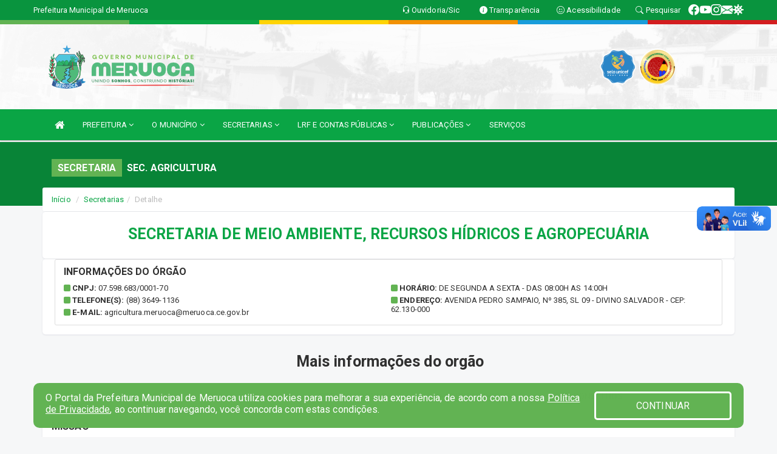

--- FILE ---
content_type: text/html; charset=UTF-8
request_url: https://meruoca.ce.gov.br/secretaria.php?sec=7
body_size: 18286
content:
<!DOCTYPE html>
<html lang="pt">

<head>
        <meta charset="utf-8">
    <meta name="viewport" content="width=device-width, initial-scale=1.0">
    <meta name="author" content="Prefeitura de Meruoca">
    <meta name="description" content="Lista de secretarias, gestores, horários, endereços e contatos." />
    <meta name="keywords" content=" Transparência, Notícias, Municípios, Leis, Publicações, LRF, Lei de responsabilidade fiscal, Diário, Portarias, Decretos, Matérias, Vereadores, Comissões, Sessões, Diárias, Receitas, Despesas, Prefeitura Municipal de Meruoca, Prefeitura de  " />
    <meta property="og:image" itemprop="image" content="http://meruoca.ce.gov.br/imagens/TopoTimbre.png" />
    <title>Prefeitura de Meruoca</title>

    <!-- core CSS -->
    <link rel="stylesheet" href="https://cdn.jsdelivr.net/npm/bootstrap-icons@1.11.3/font/bootstrap-icons.min.css">

    <link rel="stylesheet" href="https://cdn.jsdelivr.net/npm/bootstrap-icons@1.11.3/font/bootstrap-icons.min.css">
    <link href="css/bootstrap.min.css" rel="stylesheet">
    <link href="css/font-awesome.min.css" rel="stylesheet">
    <link href="css/prettyPhoto.css" rel="stylesheet">
    <link href="css/animate.min.css" rel="stylesheet">
    <link href="css/main.css" rel="stylesheet">
    <link href="css/responsive.css" rel="stylesheet">
    <link href="css/style.php" rel="stylesheet">
    <link href="css/iconestelas.css" rel="stylesheet">
    <!--[if lt IE 9]>
            <script src="js/html5shiv.js"></script>
            <script src="js/respond.min.js"></script>
            <![endif]-->
    <link rel="shortcut icon" href="imagens/icomuni.png">
    <link rel="apple-touch-icon-precomposed" sizes="144x144" href="images/ico/apple-touch-icon-144-precomposed.png">
    <link rel="apple-touch-icon-precomposed" sizes="114x114" href="images/ico/apple-touch-icon-114-precomposed.png">
    <link rel="apple-touch-icon-precomposed" sizes="72x72" href="images/ico/apple-touch-icon-72-precomposed.png">
    <link rel="apple-touch-icon-precomposed" href="images/ico/apple-touch-icon-57-precomposed.png">

</head>
<!--/head-->

<body href="#" id="ancora">
    
<link href="/css/satisfacao/style.css?v=2.0" rel="stylesheet">
<link href="https://fonts.googleapis.com/icon?family=Material+Icons" rel="stylesheet">
<link href="https://fonts.googleapis.com/css?family=Dancing+Script" rel="stylesheet">
<link href="https://fonts.googleapis.com/css?family=Roboto+Slab" rel="stylesheet">
<script>
var tam = 15;

function mudaFonte(tipo, elemento) {
    if (tipo == "mais") {
        if (tam < 24)
            tam += 1;
    } else {
        if (tam > 10)
            tam -= 1;
    }
    document.getElementById("Noticia").style.fontSize = tam + "px";
    document.getElementById("Descricao").style.fontSize = tam + "px";
}

function printDiv(id, pg, url) {
    var oPrint, oJan;
    oPrint = window.document.getElementById(id).innerHTML;
    oJan = window.open(pg);
    oJan.document.write(oPrint);
    oJan.document.write(url);
    oJan.window.print();
    oJan.document.close();
    oJan.focus();
}



// Função contraste INICIO
(function() {
    var Contrast = {
        storage: 'contrastState',
        cssClass: 'contrast',
        currentState: null,
        check: checkContrast,
        getState: getContrastState,
        setState: setContrastState,
        toogle: toogleContrast,
        updateView: updateViewContrast
    };

    window.toggleContrast = function() {
        Contrast.toogle();
    };

    Contrast.check();

    function checkContrast() {
        this.updateView();
    }

    function getContrastState() {
        return localStorage.getItem(this.storage) === 'true';
    }

    function setContrastState(state) {
        localStorage.setItem(this.storage, '' + state);
        this.currentState = state;
        this.updateView();
    }

    function updateViewContrast() {
        var body = document.body;

        if (this.currentState === null)
            this.currentState = this.getState();

        if (this.currentState)
            body.classList.add(this.cssClass);
        else
            body.classList.remove(this.cssClass);
    }

    function toogleContrast() {
        this.setState(!this.currentState);
    }
})();
// Função contraste FIM
</script>



<!-- CSS style offcanvas navbar --> 
<style>

.offcanvas-collapse {
position: fixed;
bottom: 0;
right: 100%;
left:-300px;
width: 300px;
overflow: auto;
visibility: hidden;
background-color: #0AA545;
transition-timing-function: ease-in-out;
transition-duration: .3s;
transition-property: left, visibility;
z-index: 1045;
}
.offcanvas-collapse {
    align-items:start;
/*   Adds a subtle drop shadow   */
            -moz-background-clip: padding;     /* Firefox 3.6 */
        -webkit-background-clip: padding;  /* Safari 4? Chrome 6? */
        background-clip: padding-box;      /* Firefox 4, Safari 5, Opera 10, IE 9 */
border-right:5px solid rgba(0, 0, 0, 0.2);
height: auto;
min-height: 100%;
}

/* Makes the nav visibile with the open class */
.offcanvas-collapse.open {
    left: 0;
    visibility: visible;
}


.navbar-expand-lg .navbar-nav {
-ms-flex-direction: column;
flex-direction: column;
}

.offcanvas-collapse>.navbar-nav>li>a:hover {
    color: #fff !important;
    background-color: #000;
    opacity: 0.5;
}

.offcanvas-collapse>.navbar-nav > li {
    margin-left: 1px;
}

.offcanvas-collapse>.navbar-nav>.dropdown.open{
    color: #62B353 !important;
    background-color: #fff !important;
    /* opacity: 0.5 !important; */
}

.offcanvas-collapse>.navbar-nav>.dropdown.open>a{
    color: #fff !important;
    /* background-color: #000 !important; */
    opacity: 0.5 !important;
}

.offcanvas-collapse.navbar-collapse {
    padding-right: 0px !important; 
    padding-left: 0px !important;
}


.dropdown-submenu { position:relative;} .dropdown-submenu>.dropdown-menu {top:0; left:100%; margin-top:-6px;}


/* Botão de fechar */
.offcanvas-close {
  position: fixed;
  top: 15px;
  left: 300px; /* Ajuste de posição */
  background: none;
  border: none;
  color: #fff;
  font-size: 30px;
  cursor: pointer;
  z-index: 1050; /* Sobrepõe o menu */
}
.open>.dropdown-menu-offcanvas {
    display: contents !important;
}

 /* Estilo da backdrop */
 .offcanvas-backdrop {
  position: fixed;
  top: 0;
  left: 0;
  width: 100%;
  height: 100%;
  background-color: rgba(0, 0, 0, 0.5);
  z-index: 1040;
  opacity: 0;
  visibility: hidden;
  transition: opacity 0.3s ease;
}
.offcanvas-backdrop.show {
  opacity: 1;
  visibility: visible;
}

.dropdown-menu-acessibilidade li a {
 color: #62B353 !important ;
}

.dropdown-toggle-acessibilidade:hover .dropdown-menu-acessibilidade { 
 display: block !important;
}
/* 
    navbar-dafault-main entra em conflito com .navbar-default quando o MenuDegrade está ativo
    Esse conflito deixa o menu branco
*/

.navbar-dafault-main {
    background-image: url(""), 
                      url("");
    background-repeat: no-repeat, no-repeat ;
    background-position: left, right ;
}
.social-links-top {
    /* border-left: 1px solid #fff; */
}

</style>




<!-- INÍCIO DO TOPO DO SITE -->
<header id="header" class=" navbar navbar-fixed-top wet-asphalt" style="border:0px; background-image:url(/imagens/top/Background160.jpg);">
        <div class="container-fluid topo-option-1 color-topo">
        <div class="container">
            <div class="row" id="font-setting-buttons" style="position: relative; z-index: 5; line-height: 33px; display: flex; justify-content: flex-end; gap: .3em; align-items: center;">

                        
                        <div class="title__cliente" style="margin-bottom: 0px; padding-left:0; padding-right:0; margin-right: auto; color: #fff;">
                            <a href="https://www.meruoca.ce.gov.br"><span>Prefeitura Municipal de Meruoca</span></a>
                        </div>

                        
                            <div style="margin-bottom: 0px; padding-left:0; padding-right:0;width: 130px; "><a
                            href="/ouvidoria"><i class="bi bi-headset"></i> <span class='nomefora'
                                title="Ouvidoria da entidade">Ouvidoria/Sic</span></a></div>

                    
                

                <div style="margin-bottom: 0px; padding-left:0; padding-right:0;width: 130px;"><a
                        href="/acessoainformacao.php"><i class="bi bi-info-circle-fill"></i> <span class='nomefora'
                            title="Transparência da entidade">Transparência</span></a></div>

                <!--<div class="col-sm-12 col-xs-12"><a href="campanha.php?pg=COVID-19" style="display: block;color: #fff;line-height: 35px;"> <img width="17" alt='Covid' height="17" src="imagens/covid.png"> <strong>CORONAVÍRUS (COVID-19): </strong><span class='nomefora'>Boletins, Ações, Transparência e material educativo - </span> clique aqui </a></div>-->
                    <div style="margin-bottom: 0px; float:right; padding-left:0; padding-right:0; width: 130px" class="dropdown dropdown-toggle-acessibilidade"><a href="#"
                            accesskey="1" title="Página de acessibilidade" class="dropdown-toggle" data-toggle="dropdown" ><i class="bi bi-emoji-smile"></i> <span
                                class='nomefora'>Acessibilidade</span></a>
                            
                                <ul class="dropdown-menu dropdown-menu-right dropdown-menu-acessibilidade" style="min-width: 150px; color:#000;">
                                    <li><a href="/acessibilidade.php" style="cursor:pointer;"
                                        title="Página de acessibilidade"><i class="bi bi-emoji-smile"></i> <span
                                        class='nomefora'>Sobre</span></a></li>

                                    <li><a href="#altocontraste"
                                        id="altocontraste" onclick="window.toggleContrast()" style="cursor:pointer;" accesskey="2"
                                        title="Aplicar Contraste"><i class="bi bi-toggles"></i> <span
                                        class='nomefora'>Contraste</span></a></li>

                                    <li> <a
                                        class="nav-link increase-me btn-list-top" style="cursor:pointer; " accesskey="A"
                                        title="Aumentar texto"><i class="bi bi-plus-square"></i> <span
                                        class='nomefora'>Aumentar</span></a></li>
                                    <li><a
                                        class="nav-link decrease-me btn-list-top" style="cursor:pointer; " accesskey="D"
                                        title="Diminuir texto"> <i class="bi bi-dash-square"></i> <span
                                        class='nomefora'>Diminuir</span></a></li>
                                    
                                    <li><a style="cursor:pointer;"
                                        href="https://www.gov.br/governodigital/pt-br/vlibras" target='_blank' accesskey="M"
                                        title="VLibras"><i class='fa fa-hand-paper-o'></i> <span class='nomefora'>Libras</span></a></li>

                                    <li><a href="/mapadosite" style="cursor: pointer;"
                                        title="Mapa do site" accesskey="M"><i class="bi bi-diagram-3-fill"></i> <span
                                        class="nomefora">Mapa do site</span></a></li>
                                </ul>
                            
                    </div>

                    <div style="margin-bottom: 0px; padding-left:0; padding-right:0;width: 100px;"><a
                        href="/pesquisa"><i class="bi bi-search"></i> <span class='nomefora'
                            title="Transparência da entidade">Pesquisar</span></a></div>

                <!-- fim de acessibilidade -->

                <!-- redes sociais -->
                <div class="social-links-top">
                                                    <a class="nav-link btn-list-top" href="https://www.facebook.com/PMMeruoca/">
                                    <i class='bi bi-facebook' title="Facebook"></i>
                                </a>
                                                    <a class="nav-link btn-list-top" href="https://www.youtube.com/channel/UCC9Yh95NyH1ulyFsU_uUWsw">
                                    <i class='bi bi-youtube' title="YouTube"></i>
                                </a>
                                                    <a class="nav-link btn-list-top" href="https://www.instagram.com/prefeiturademeruoca/">
                                    <i class='bi bi-instagram' title="Instagram"></i>
                                </a>
                                                    <a class="nav-link btn-list-top" href="https://webmail-seguro.com.br/meruoca.ce.gov.br/">
                                    <i class='bi bi-envelope-fill' title="E-mail"></i>
                                </a>
                     <a class='nav-link btn-list-top' href='/campanha'>
                                    <i class='bi bi-virus2' title='Clique aqui CONTRA O CORONAVÍRUS (COVID-19)'></i>
                                </a>
                        
                </div>
                <!-- redes sociais -->

            </div>
        </div>
    </div>


    <div class="container-fluid topo-option-mobile color-topo">
        <div class="container">
            <div class="row" id="font-setting-buttons" style="line-height: 33px; display: flex; position: relative; z-index: 5;">
                
                    <div style="margin-bottom: 0px; padding-left: 7px; padding-right: 10px;"><a
                        href="/acessoainformacao"><i class='bi bi-info-circle-fill'></i> <span
                        title="Transparência da entidade"><strong>Transparência</strong></span></a></div>

                    <div style="margin-bottom: 0px; padding-left:0; padding-right: 10px;"><a
                        href="ouvidoria"><i class="bi bi-headset"></i> <span
                        title="Ouvidoria da entidade"><strong>Ouvidoria </strong></span></a></div>

                    <div style="margin-bottom: 0px; padding-left:0; padding-right: 10px;"><a
                        href="/acessibilidade"><i class='bi bi-emoji-smile'></i> <span
                        title="Acessibilidade"><strong>Acessibilidade</strong></span></a></div>

                    <div style="margin-bottom: 0px; padding-left:0; padding-right:10;" class="dropdown dropdown-toggle-acessibilidade">
                        <a href="#" accesskey="1" title="Mais opções" class="dropdown-toggle" data-toggle="dropdown">
                            <i class="bi bi-plus"></i>
                            <span><strong>Opções</strong></span>
                        </a>

                        <ul class="dropdown-menu dropdown-menu-right dropdown-menu-acessibilidade" style="min-width: 150px; color:#000;">
                            <li>
                                <a href="/pesquisa" style="cursor:pointer;" title="Pesquisar"><i class="bi bi-search"></i><span style="padding-left: 10px;">Pesquisar</span></a>
                            </li>
                    </div>
            </div>
        </div>
    </div>
    
        <div class="col-md-12 col-fita">
        <div class="row fitaflex" style="padding-bottom: 10px;">
            <div class="col-md-2 fita"
                style="margin-bottom:0px; border-top: 7px solid #62B353;"></div>
            <div class="col-md-2 fita"
                style="margin-bottom:0px; border-top: 7px solid #0AA545;"></div>
            <div class="col-md-2 fita"
                style="margin-bottom:0px; border-top: 7px solid #FFD304;"></div>
            <div class="col-md-2 fita"
                style="margin-bottom:0px; border-top: 7px solid #F29104;"></div>
            <div class="col-md-2 fita"
                style="margin-bottom:0px; border-top: 7px solid #189CDA;"></div>
            <div class="col-md-2 fita"
                style="margin-bottom:0px; border-top: 7px solid #D31D1F;"></div>
        </div>
    </div>
    
    <div class="container container-menu-main" id="logo-top-bar" style="padding-bottom:10px; padding-top:10px; ">



        <div class="row d-flex-main-menu-center">
           
            <div id="centralizarLogo" class="col-6 col-sm-7 col-xs-7 ">

                <a id="" href="/" style="padding-right: 5px; margin-right: 20px"><img id="" src="/imagens/logo.png?time=1768966435" alt="logo"></a>
            </div>

            <div class="col-6 col-canvas-navbar">
                <a class="navbar-toggle" data-toggle="offcanvas"
                        style="padding-top: 4px; padding-bottom: 4px; padding-left: 14px; padding-right: 14px; cursor: pointer; color:#fff; "
                        data-target=".offcanvas-collapse">
                        <span class="fa fa-bars" style="font-size: 25px; color: #000;"></span>
                </a>
            </div>

            <div class="col-sm-5 col-xs-5 fora_responsivo">
                <div class="wow fadeInUp box-pesq">
                    

                    <a href='/selos' class='break-responsive-header' style='margin-left: 5px'><img style='width: 60px' src='/imagens/imagensselos/unicef-2021-2024-p.png' alt='Selo UNICEF 2021-2024' title='Selo UNICEF 2021-2024'></a><a href='/selos' class='break-responsive-header' style='margin-left: 5px'><img style='width: 60px' src='/imagens/imagensselos/alfa-ouro-p.png' alt='Selo Nacional compromisso com a Alfabetização Ouro 2024
' title='Selo Nacional compromisso com a Alfabetização Ouro 2024
'></a>
                    

                    <!-- <a href="/pesquisa.php" class="btn btn-primary nomefora"><span class="glyphicon glyphicon-search "
                            aria-hidden="true"></span> Pesquisa</a> -->

                        <!--
                        <div class="nomefora" id="google_translate_element"></div>
                        <script>
                            function googleTranslateElementInit() {
                                new google.translate.TranslateElement({
                                        pageLanguage: 'pt',
                                        autoDisplay: false,
                                        includedLanguages: 'de,es,fr,en,it',
                                        layout: google.translate.TranslateElement.InlineLayout.SIMPLE
                                    },
                                    'google_translate_element');
                            }
                        </script>
                        <script src="//translate.google.com/translate_a/element.js?cb=googleTranslateElementInit"></script>
                        -->

                </div>

            </div>
        </div>
    </div>


    <!-- navbar offcanvas -->
    <nav class="navbar navbar-default navbar-dafault-main" style="border:0px;">
        <div class="container">
            <div class="navbar-header navbar-header-main">
                <a class="navbar-toggle" data-toggle="offcanvas"
                    style="padding-top: 4px; padding-bottom: 4px; padding-left: 14px; padding-right: 14px; cursor: pointer; color:#fff; "
                    data-target=".offcanvas-collapse">
                    <span class="fa fa-bars" style="font-size: 16px"></span>
                </a>
                <a href="pesquisa.php" class="navbar-toggle"
                    style="padding-top: 4px; padding-bottom: 4px; padding-left: 14px; padding-right: 14px; display: none;"><span
                        class="fa fa-search" style="font-size: 16px" aria-hidden="true"></span></a>
                <a class="navbar-toggle" id="btnperq" href="#" aria-expanded='false' title='Menu de acessibilidade'
                    style="padding-top: 4px; padding-bottom: 4px; padding-left: 14px; padding-right: 14px;  cursor: pointer; display: none;"><i
                        class='fa fa-odnoklassniki' style="font-size: 16px" aria-hidden='true'></i></a>
                                <a class="navbar-toggle" href="https://webmail-seguro.com.br/meruoca.ce.gov.br/" target="blank" title='E-mail'
                    style="padding-top: 4px; padding-bottom: 4px; padding-left: 14px; padding-right: 14px;  cursor: pointer; display: none;"><i
                        class='fa fa-envelope' style="font-size: 16px" aria-hidden='true'></i></a>
                            </div>
                            
            
            <div class="collapse navbar-collapse navbar-collapse-toglee" style="border:0px;">
                <ul class="nav navbar-nav main-menu" style="margin-top:0px;">
                    
                    <li><a href="/" title="Inicio" target=""><i class="fa fa-home fa-lg" aria-hidden="true"></i></a></li>  <li class='dropdown'><a href='/' class='dropdown-toggle' data-toggle='dropdown'>PREFEITURA 
                                                <i class='fa fa-angle-down'></i></a>
                                                    <ul class='dropdown-menu ' style='overflow: auto; max-height:300px; min-width:180px;'><li><a href='/institucional.php' >INSTITUCIONAL</a></li><li><a href='/gestores.php' >PREFEITO E VICE</a></li><li><a href='/galeriagestores.php' >GALERIA DE GESTORES</a></li><li><a href='/secretaria.php?sec=9' >GABINETE DO PREFEITO</a></li><li><a href='/normativosproprios.php?PREFEITURA=' >NORMATIVOS PRÓPRIOS</a></li><li><a href='https://www.guia.meruoca.ce.gov.br/' >TURISMO</a></li>		</ul>
                                            </li>  <li class='dropdown'><a href='/' class='dropdown-toggle' data-toggle='dropdown'>O MUNICÍPIO 
                                                <i class='fa fa-angle-down'></i></a>
                                                    <ul class='dropdown-menu ' style='overflow: auto; max-height:300px; min-width:180px;'><li><a href='/conselhos.php?tp=1' >CONSELHOS</a></li><li><a href='/omunicipio.php' >DADOS DO MUNICÍPIO</a></li><li><a href='/guiadomunicipio.php' >GUIA DO MUNICÍPIO</a></li><li><a href='/simbolos.php' >SÍMBOLOS</a></li><li><a href='/veiculos.php' >VEÍCULOS</a></li><li><a href='/obras.php' >OBRAS MUNICIPAIS</a></li><li><a href='/agenda.php' >AGENDA MUNICIPAL</a></li><li><a href='/pontosturisticos.PHP' >PONTOS TURISTICOS</a></li>		</ul>
                                            </li>  <li class='dropdown'><a href='/secretaria.php' class='dropdown-toggle' data-toggle='dropdown'>SECRETARIAS <i class='fa fa-angle-down'></i></a>
                                    <ul class='dropdown-menu ' style='overflow: auto; max-height:300px; '><li><a href='/secretaria.php?sec=18'>CONTROLADORIA GERAL DO MUNICÍPIO</a></li><li><a href='/secretaria.php?sec=9'>GABINETE DO PREFEITO</a></li><li><a href='/secretaria.php?sec=31'>OUVIDORIA GERAL</a></li><li><a href='/secretaria.php?sec=12'>PROCURADORIA DO MUNICÍPIO</a></li><li><a href='/secretaria.php?sec=4'>SECRETARIA DA EDUCAÇÃO</a></li><li><a href='/secretaria.php?sec=5'>SECRETARIA DA SAÚDE</a></li><li><a href='/secretaria.php?sec=27'>SECRETARIA DAS MULHERES</a></li><li><a href='/secretaria.php?sec=1'>SECRETARIA DE ADMINISTRAÇÃO PLANEJAMENTO E GESTÃO</a></li><li><a href='/secretaria.php?sec=20'>SECRETARIA DE CULTURA, TURISMO E MEIO-AMBIENTE</a></li><li><a href='/secretaria.php?sec=22'>SECRETARIA DE DESENVOLVIMENTO ECONÔMICO E TECNOLOGIA</a></li><li><a href='/secretaria.php?sec=21'>SECRETARIA DE ESPORTE E JUVENTUDE</a></li><li><a href='/secretaria.php?sec=2'>SECRETARIA DE FINANÇAS E ORÇAMENTO</a></li><li><a href='/secretaria.php?sec=6'>SECRETARIA DE INCLUSÃO E PROMOÇÃO SOCIAL</a></li><li><a href='/secretaria.php?sec=3'>SECRETARIA DE INFRAESTRUTURA E URBANISMO</a></li><li><a href='/secretaria.php?sec=19'>SECRETARIA DE RECURSOS HÍDRICOS E AGROPECUÁRIA</a></li><li><a href='/secretaria.php?sec=28'>SECRETARIA DO BEM-ESTAR E PROTEÇÃO ANIMAL</a></li>		</ul>
</li>  <li class='dropdown'><a href='/lrf.php' class='dropdown-toggle' data-toggle='dropdown'>LRF E CONTAS PÚBLICAS <i class='fa fa-angle-down'></i></a>
                                <ul class='dropdown-menu dropdown-menu-right' style='overflow: auto; max-height:300px; '><li><a href='/lrf.php?cat=4'>RGF - RELATÓRIO DE GESTÃO FISCAL</a></li><li><a href='/lrf.php?cat=5'>PCPE - PROCEDIMENTOS CONTÁBEIS PATRIMONIAIS E ESPECÍFICOS</a></li><li><a href='/lrf.php?cat=7'>RREO - RELATÓRIO RESUMIDO DA EXECUÇÃO ORÇAMENTÁRIA</a></li><li><a href='/lrf.php?cat=8'>LOA - LEI ORÇAMENTÁRIA ANUAL</a></li><li><a href='/lrf.php?cat=9'>LDO - LEI DE DIRETRIZES ORÇAMENTÁRIAS</a></li><li><a href='/lrf.php?cat=18'>PPA - PLANO PLURIANUAL</a></li><li><a href='/lrf.php?cat=38'>PRGFIN - Programação Financeira e CMED - Cronograma da Execução Mensal de Desembolso</a></li><li><a href='/contasdegoverno.php'>PCG - PRESTAÇÃO DE CONTAS DE GOVERNO</a></li><li><a href='/contasdegestao.php'>PCS - PRESTAÇÃO DE CONTAS DE GESTÃO</a></li>		</ul>
</li>  <li class='dropdown'><a href='/' class='dropdown-toggle' data-toggle='dropdown'>PUBLICAÇÕES 
                                                <i class='fa fa-angle-down'></i></a>
                                                    <ul class='dropdown-menu dropdown-menu-right' style='overflow: auto; max-height:300px; min-width:100px;'><li><a href='/processoseletivo.php' >PROCESSO SELETIVO</a></li><li><a href='/contratos.php' >CONTRATOS</a></li><li><a href='/decretos.php' >DECRETOS</a></li><li><a href='/diarias.php' >DIÁRIAS</a></li><li><a href='/leis.php' >LEIS</a></li><li><a href='/licitacao.php' >LICITAÇÃO</a></li><li><a href='/contasdegoverno' >PCG</a></li><li><a href='/contasdegestao' >PCS</a></li><li><a href='/portaria.php' >PORTARIAS</a></li>		</ul>
                                            </li><li><a href='/servicos.php' >SERVIÇOS</a></li>                </ul>
            </div>
        </div>
        <!--/.container-->
        
        <div class="navbar-collapse offcanvas-collapse">
            <ul class="navbar-nav mr-auto dropdown-menu dropdown-menu-offcanvas">

            <button class="offcanvas-close" aria-label="Close">&times;</button>
                
            <li><a href="/" title="Inicio" target="">INÍCIO</a></li>  <li class='dropdown'><a href='/' class='dropdown-toggle' data-toggle='dropdown'>PREFEITURA 
                                                <i class='fa fa-angle-down'></i></a>
                                                    <ul class='dropdown-menu ' style='overflow: auto; max-height:300px; min-width:180px;'><li><a href='/institucional.php' >INSTITUCIONAL</a></li><li><a href='/gestores.php' >PREFEITO E VICE</a></li><li><a href='/galeriagestores.php' >GALERIA DE GESTORES</a></li><li><a href='/secretaria.php?sec=9' >GABINETE DO PREFEITO</a></li><li><a href='/normativosproprios.php?PREFEITURA=' >NORMATIVOS PRÓPRIOS</a></li><li><a href='https://www.guia.meruoca.ce.gov.br/' >TURISMO</a></li>		</ul>
                                            </li>  <li class='dropdown'><a href='/' class='dropdown-toggle' data-toggle='dropdown'>O MUNICÍPIO 
                                                <i class='fa fa-angle-down'></i></a>
                                                    <ul class='dropdown-menu ' style='overflow: auto; max-height:300px; min-width:180px;'><li><a href='/conselhos.php?tp=1' >CONSELHOS</a></li><li><a href='/omunicipio.php' >DADOS DO MUNICÍPIO</a></li><li><a href='/guiadomunicipio.php' >GUIA DO MUNICÍPIO</a></li><li><a href='/simbolos.php' >SÍMBOLOS</a></li><li><a href='/veiculos.php' >VEÍCULOS</a></li><li><a href='/obras.php' >OBRAS MUNICIPAIS</a></li><li><a href='/agenda.php' >AGENDA MUNICIPAL</a></li><li><a href='/pontosturisticos.PHP' >PONTOS TURISTICOS</a></li>		</ul>
                                            </li>  <li class='dropdown'><a href='/secretaria.php' class='dropdown-toggle' data-toggle='dropdown'>SECRETARIAS <i class='fa fa-angle-down'></i></a>
                                    <ul class='dropdown-menu ' style='overflow: auto; max-height:300px; '><li><a href='/secretaria.php?sec=18'>CONTROLADORIA GERAL DO MUNICÍPIO</a></li><li><a href='/secretaria.php?sec=9'>GABINETE DO PREFEITO</a></li><li><a href='/secretaria.php?sec=31'>OUVIDORIA GERAL</a></li><li><a href='/secretaria.php?sec=12'>PROCURADORIA DO MUNICÍPIO</a></li><li><a href='/secretaria.php?sec=4'>SECRETARIA DA EDUCAÇÃO</a></li><li><a href='/secretaria.php?sec=5'>SECRETARIA DA SAÚDE</a></li><li><a href='/secretaria.php?sec=27'>SECRETARIA DAS MULHERES</a></li><li><a href='/secretaria.php?sec=1'>SECRETARIA DE ADMINISTRAÇÃO PLANEJAMENTO E GESTÃO</a></li><li><a href='/secretaria.php?sec=20'>SECRETARIA DE CULTURA, TURISMO E MEIO-AMBIENTE</a></li><li><a href='/secretaria.php?sec=22'>SECRETARIA DE DESENVOLVIMENTO ECONÔMICO E TECNOLOGIA</a></li><li><a href='/secretaria.php?sec=21'>SECRETARIA DE ESPORTE E JUVENTUDE</a></li><li><a href='/secretaria.php?sec=2'>SECRETARIA DE FINANÇAS E ORÇAMENTO</a></li><li><a href='/secretaria.php?sec=6'>SECRETARIA DE INCLUSÃO E PROMOÇÃO SOCIAL</a></li><li><a href='/secretaria.php?sec=3'>SECRETARIA DE INFRAESTRUTURA E URBANISMO</a></li><li><a href='/secretaria.php?sec=19'>SECRETARIA DE RECURSOS HÍDRICOS E AGROPECUÁRIA</a></li><li><a href='/secretaria.php?sec=28'>SECRETARIA DO BEM-ESTAR E PROTEÇÃO ANIMAL</a></li>		</ul>
</li>  <li class='dropdown'><a href='/lrf.php' class='dropdown-toggle' data-toggle='dropdown'>LRF E CONTAS PÚBLICAS <i class='fa fa-angle-down'></i></a>
                                <ul class='dropdown-menu dropdown-menu-right' style='overflow: auto; max-height:300px; '><li><a href='/lrf.php?cat=4'>RGF - RELATÓRIO DE GESTÃO FISCAL</a></li><li><a href='/lrf.php?cat=5'>PCPE - PROCEDIMENTOS CONTÁBEIS PATRIMONIAIS E ESPECÍFICOS</a></li><li><a href='/lrf.php?cat=7'>RREO - RELATÓRIO RESUMIDO DA EXECUÇÃO ORÇAMENTÁRIA</a></li><li><a href='/lrf.php?cat=8'>LOA - LEI ORÇAMENTÁRIA ANUAL</a></li><li><a href='/lrf.php?cat=9'>LDO - LEI DE DIRETRIZES ORÇAMENTÁRIAS</a></li><li><a href='/lrf.php?cat=18'>PPA - PLANO PLURIANUAL</a></li><li><a href='/lrf.php?cat=38'>PRGFIN - Programação Financeira e CMED - Cronograma da Execução Mensal de Desembolso</a></li><li><a href='/contasdegoverno.php'>PCG - PRESTAÇÃO DE CONTAS DE GOVERNO</a></li><li><a href='/contasdegestao.php'>PCS - PRESTAÇÃO DE CONTAS DE GESTÃO</a></li>		</ul>
</li>  <li class='dropdown'><a href='/' class='dropdown-toggle' data-toggle='dropdown'>PUBLICAÇÕES 
                                                <i class='fa fa-angle-down'></i></a>
                                                    <ul class='dropdown-menu dropdown-menu-right' style='overflow: auto; max-height:300px; min-width:100px;'><li><a href='/processoseletivo.php' >PROCESSO SELETIVO</a></li><li><a href='/contratos.php' >CONTRATOS</a></li><li><a href='/decretos.php' >DECRETOS</a></li><li><a href='/diarias.php' >DIÁRIAS</a></li><li><a href='/leis.php' >LEIS</a></li><li><a href='/licitacao.php' >LICITAÇÃO</a></li><li><a href='/contasdegoverno' >PCG</a></li><li><a href='/contasdegestao' >PCS</a></li><li><a href='/portaria.php' >PORTARIAS</a></li>		</ul>
                                            </li><li><a href='/servicos.php' >SERVIÇOS</a></li>            
            </ul>
      </div>
      
    </nav>
    <div class="offcanvas-backdrop"></div>
    <!--/nav-->


</header>
    

<div id="espaco-header" class="espaco-header-main" style="height:207px; margin-bottom: 27.4px;">&nbsp;</div>



<!-- <div id="sticky-container-id" class="sticky-container">
    <ul class="sticky"> -->

        
    <!-- </ul>
</div> -->


  
<!-- VLibras -->
<div vw class="enabled">
    <div vw-access-button class="active"></div>
    <div vw-plugin-wrapper>
      <div class="vw-plugin-top-wrapper"></div>
    </div>
  </div>
  <script src="https://vlibras.gov.br/app/vlibras-plugin.js" defer></script>
  <script defer>
    document.addEventListener('DOMContentLoaded', function() {
      new window.VLibras.Widget('https://vlibras.gov.br/app');
    });
</script>
<!-- VLibras -->

<script src="/js/jquery-2.1.1.min.js"></script>
<script type="text/javascript">
$(document).ready(function() {

    $('.offcanvas-backdrop').removeClass('show');

    $('[data-toggle="offcanvas"]').on('click', function () {
        $('.offcanvas-collapse').removeClass('open');
        const target = $(this).data('target');
        $(target).toggleClass('open');
        $('.offcanvas-backdrop').addClass('show');
    })

    // Fechar o menu ao clicar no backdrop
    $('.offcanvas-backdrop, .offcanvas-close').on('click', function () {
      $('.offcanvas-collapse').removeClass('open');
      $('.offcanvas-backdrop').removeClass('show');
    })

    $('.dropdown-menu-sub').hide();
    $('.dropdown-submenu a.dropdown-sub-toggle').on("click", function(e){
        $(this).next('ul').toggle();
        e.stopPropagation();
        e.preventDefault();
    });


    $(window).scroll(function() {
        if ($(this).scrollTop() > 100) {
            $("#logo-top-bar").css({
                "margin-top": "-25.5Vh",
                "transition": ".4s",
                "z-index": "-2"
            });
            $("#logo-top-bar").fadeOut("800");
            $('#scroll').fadeIn();
             $('#scroll2').fadeIn();
            $(".col-fita").fadeOut();

        } else {
            $("#logo-top-bar").fadeIn("800");
            $("#logo-top-bar").css({
                "margin-top": "0px"
            });
            $(".col-fita").fadeIn();
            $('#scroll').fadeOut();
            $('#scroll2').fadeOut();
        }
    });
    $('#scroll').click(function() {
        $("html, body").animate({
            scrollTop: 0
        }, 0);
        return false;
    });


    $('#menu-acessiblidade').hide().contents().hide();
    $('#btnperq').on('click', function(e) {
        e.preventDefault();
        $('#menu-acessiblidade').slideToggle('fast', function(e) {
            if ($(this).is(':visible')) {
                $(this).contents().fadeIn(1000);
            } else {
                $(this).contents().hide();
            }
        });

    })


});
</script>


         <section id="services" class="topo-paginas-section">
    <div class="container">
        <div class="col-md-12">

            <!--<div id="TituloServicos">-->
            <div class="cartaservicosbanner" style="font-size: 16px;">SECRETARIA</div>
            <h2 id="EsOv" class="cartaservicosbannertexto" style="font-size: 16px; padding-left: 5px;">SEC. AGRICULTURA</h2>
            <!--</div>-->

        </div>
    </div>
</section>
        




        <section style="margin-bottom:15px;">
            <div class="container">

                <div class="public_paginas" style="margin-bottom:1px; margin-top: -50px; padding-bottom: 0px;">

                        <div class='col-md-12'>
        <div class="row">
            <ol class="breadcrumb" style="background-color:#FFFFFF; margin-bottom: 0px;">
                <li class="breadcrumb-item"><a href="/index.php">Início</a></li>
                <li class="breadcrumb-item"><a href="/secretaria.php">Secretarias</a></li><li class="breadcrumb-item active">Detalhe</li>            </ol>
        </div>
    </div>
                    
                                    </div>
                <div class='public_paginas'><h1 style='text-align: center; color: #0AA545; font-size: 25px;'>SECRETARIA DE MEIO AMBIENTE, RECURSOS HÍDRICOS E AGROPECUÁRIA</h1></div><div class="row" style="padding-left: 5px;">
    <div class="col-md-12" style="padding-left: 10px;">

    
                <div class="col-md-12">
            <!--<div class="titulo1" style="line-height: 1.2; font-size: 25px; color: "><strong></strong></div> -->
                        
            

            
            
            



        </div>


    </div>

</div>

<div class="col-md-12">
    <div class="row">
                
        <div class="public_paginas" class="col-md-12" style="padding-left: 20px; padding-right: 20px;">
        <div class="col-md-12 list-group-item" style="padding-top: 5px;">
            <div class="titulo2" style="padding-top: 0px; padding-left: 4px;"><strong>INFORMAÇÕES DO ÓRGÃO</strong></div>

            <div class="col-md-6"  style="padding-left: 4px;">

                <p style="line-height: 1.2; margin-bottom: 5px; text-transform: uppercase;">
                    <i class='fa fa-square' style='color:#62B353'></i> <strong> CNPJ: </strong>
                    07.598.683/0001-70                </p>

                <p style="line-height: 1.2; margin-bottom: 5px; text-transform: uppercase;">
                    <i class='fa fa-square' style=' color:#62B353'></i> <strong style=""> Telefone(s): </strong>
                    (88) 3649-1136                                                                            </p>

                <p style="line-height: 1.2; margin-bottom: 5px;">
                    <i class='fa fa-square' style='color:#62B353'></i> <strong> E-MAIL: </strong>
                    agricultura.meruoca@meruoca.ce.gov.br                                    </p>
            </div>

            <div class="col-md-6" style="padding-left: 4px;">

                                <p style="line-height: 1.2; margin-bottom: 5px; text-transform: uppercase;">
                    <i class='fa fa-square' style='color:#62B353'></i> <strong> Horário: </strong>
                    DE SEGUNDA A SEXTA - DAS 08:00H AS 14:00H                </p>

                <p style="line-height: 1.2; margin-bottom: 5px; text-transform: uppercase;">
                    <i class='fa fa-square' style='color:#62B353'></i> <strong> Endereço: </strong>
                    AVENIDA PEDRO SAMPAIO,
                                                Nº 385, SL 09 - DIVINO SALVADOR 
                                                - CEP: 62.130-000                 </p>
            </div>
        </div>
                </div>
    </div>
</div>

                
                <div class="" id="Noticia">
    <div class="col-md-12" style="margin-bottom: 10px; margin-top: 20px; padding: 0px;">
        <div class="row">
            <div class="col-md-12">
                <div class="row" style="padding-left: 5px;">
                    <h6 class="title-topics" style="margin-bottom: 15px;"><strong>Mais informações do orgão </strong></h6>
                </div>

                
                <ul class="nav nav-tabs nav-tabs2" role="tablist" style="padding-top: 10px; text-transform: uppercase;">

                    <li class="l-obra nav-item-services active"><a class='long-tabs' style="padding:10px 15px;" href="#infoOrgao" data-toggle="tab" role="tablist"><i style="font-size: 14px;" class="fa fa-file-text"></i> Informações do órgão</a></li>
                                            <li class="l-obra nav-item-services" ><a class='long-tabs' style="padding:10px 15px;" href="#gestores" data-toggle="tab" role="tablist"><i style="font-size: 14px;" class="fa fa-address-card"></i> Ex gestores</a></li>
                                                                <li class="l-obra nav-item-services" ><a class='long-tabs' style="padding:10px 15px;" href="#ordenadores" data-toggle="tab" role="tablist"><i style="font-size: 14px;" class="fa fa-address-card-o"></i> Ordenadores</a></li>
                    

                    
                    

                    
                    
                    
                                                                <!-- <li class="l-obra nav-item-services" ><a class='long-tabs' style="padding:10px 15px;" href="#leis" data-toggle="tab" role="tablist"><i style="font-size: 14px;" class="fa fa-file-text"></i> LEIS</a></li> -->
                    
                    

                    
                    
                    
                    
                    
                                        
                    
                                            <li class="l-obra nav-item-services"><a class='long-tabs' style="padding:10px 15px;" href="#conselho" data-toggle="tab" role="tablist"><i style="font-size: 14px;" class="fa fa-users"></i> Conselhos </a></li>
                    
                    
                    


                </ul>

                <div class="tab-content tab-space tab-space2 background-box-tabs" style="padding: 15px;">

                    <div class="tab-pane active" id="infoOrgao" style="width: 99%;">
                        <!-- <h3 style="margin-top: 5px; margin-bottom: 7px; text-transform:uppercase;"><strong>INFORMAÇÕES DO ORGÃO</strong></h3> -->
                        <div class="row">
                                                        
                                <div class="titulo2" style="text-transform: uppercase; padding-top: 0px;"><strong>Missão </strong></div>

                                <div class='col-md-12' style='text-align:justify; line-height: 1.3;'>Coordenar a política governamental relacionada às áreas de sua responsabilidade; Planejar e executar as ações de fomento às atividades agropecuário; Desenvolver e acompanhar os programas especiais e as atividades produtivas, com vista ao fortalecimento da agricultura familiar; Definir planos, programas e projetos em sua área de abragência; Exercer outras atribuições necessarias ao cumprimento de suas finalidades, nos termos do regulamento. </div><div class="col-md-12">&nbsp; &nbsp;</div>                                                        
                                <div class="titulo2" style="text-transform: uppercase; padding-top: 0px;"><strong>Visão </strong></div>

                                <div class='col-md-12' style='text-align:justify; line-height: 1.3;'>Ser reconhecida como excelência no desenvolvimento sustentável da atividade agropecuária no Município. </div><div class="col-md-12">&nbsp; &nbsp;</div>                                                        
                            
                            
                                                            <div class="titulo2" style="text-transform: uppercase; padding-top: 0px;"><strong>Funções </strong>
                                </div>
                            <div class='col-md-12' style='text-align:justify; margin-bottom: 5px;'><p style='margin-bottom: 0px; line-height: 1.3;'><i class='fa fa-check'></i> Acompanhar e controlar as questões concernentes à preservação ambiental;</p></div><div class='col-md-12' style='text-align:justify; margin-bottom: 5px;'><p style='margin-bottom: 0px; line-height: 1.3;'><i class='fa fa-check'></i> Conceder, respeitados os instrumentos legais específicos licenciamento para empreendimentos e atividades de impacto ambiental local ou outras que forem delegadas pelo Estado, por instrumento legal ou convênio;</p></div><div class='col-md-12' style='text-align:justify; margin-bottom: 5px;'><p style='margin-bottom: 0px; line-height: 1.3;'><i class='fa fa-check'></i> Coordenar a política governamental relacionada às áreas de sua responsabilidade;</p></div><div class='col-md-12' style='text-align:justify; margin-bottom: 5px;'><p style='margin-bottom: 0px; line-height: 1.3;'><i class='fa fa-check'></i> Definir a política de abastecimento d'água para o consumo humano e para os setores de produção;</p></div><div class='col-md-12' style='text-align:justify; margin-bottom: 5px;'><p style='margin-bottom: 0px; line-height: 1.3;'><i class='fa fa-check'></i> Definir planos, e programas e projetos em sua área de abrangência;</p></div><div class='col-md-12' style='text-align:justify; margin-bottom: 5px;'><p style='margin-bottom: 0px; line-height: 1.3;'><i class='fa fa-check'></i> Desenvolver e acompanhar os programas especiais e as atividades produtivas, com vista ao fortalecimento da agricultura familiar;</p></div><div class='col-md-12' style='text-align:justify; margin-bottom: 5px;'><p style='margin-bottom: 0px; line-height: 1.3;'><i class='fa fa-check'></i> Desenvolver providências tendo em vista o estudo prévio do impacto ambiental, com o respectivo relatório, nos casos de implantação de obras na área da circunscrição municipal;</p></div><div class='col-md-12' style='text-align:justify; margin-bottom: 5px;'><p style='margin-bottom: 0px; line-height: 1.3;'><i class='fa fa-check'></i> Estimular as comunidades para o plantio de hortas e palmares possibilitando o aumento de renda dos participantes dos programas implantados;</p></div><div class='col-md-12' style='text-align:justify; margin-bottom: 5px;'><p style='margin-bottom: 0px; line-height: 1.3;'><i class='fa fa-check'></i> Estimular as criações e cooperativas, assistindo a sua formação e acompanhando seu desenvolvimento;</p></div><div class='col-md-12' style='text-align:justify; margin-bottom: 5px;'><p style='margin-bottom: 0px; line-height: 1.3;'><i class='fa fa-check'></i> Exercer outras atribuições necessárias ao cumprimento das suas finalidades, nos termos do regulamento.</p></div><div class='col-md-12' style='text-align:justify; margin-bottom: 5px;'><p style='margin-bottom: 0px; line-height: 1.3;'><i class='fa fa-check'></i> Fomentar a capacitação voltada aos pequenos produtores rurais;</p></div><div class='col-md-12' style='text-align:justify; margin-bottom: 5px;'><p style='margin-bottom: 0px; line-height: 1.3;'><i class='fa fa-check'></i> Manter atualizado o registro de dados cadastrais e característicos do setor agrícola do Município;</p></div><div class='col-md-12' style='text-align:justify; margin-bottom: 5px;'><p style='margin-bottom: 0px; line-height: 1.3;'><i class='fa fa-check'></i> Orientar os agricultores no manejo do solo, ensejando-lhes melhores técnicas, no intuito de possibilitar o aumento da produtividade;</p></div><div class='col-md-12' style='text-align:justify; margin-bottom: 5px;'><p style='margin-bottom: 0px; line-height: 1.3;'><i class='fa fa-check'></i> Orientar os,.agricultores para o uso correto de defensores agrícolas;</p></div><div class='col-md-12' style='text-align:justify; margin-bottom: 5px;'><p style='margin-bottom: 0px; line-height: 1.3;'><i class='fa fa-check'></i> Planejar e executar as ações de fomento às atividades agropecuário;</p></div><div class='col-md-12' style='text-align:justify; margin-bottom: 5px;'><p style='margin-bottom: 0px; line-height: 1.3;'><i class='fa fa-check'></i> Planejar, coordenar e executar o plano de desenvolvimento, bem como, as ações voltadas para o meio ambiente;</p></div><div class='col-md-12' style='text-align:justify; margin-bottom: 5px;'><p style='margin-bottom: 0px; line-height: 1.3;'><i class='fa fa-check'></i> Prestar assessoramento técnico na produção agropecuária e articular meios facilitadores de financiamentos;</p></div><div class='col-md-12' style='text-align:justify; margin-bottom: 5px;'><p style='margin-bottom: 0px; line-height: 1.3;'><i class='fa fa-check'></i> Promover campanhas objetivando a preservação dos recursos naturais e do meio ambiente;</p></div><div class='col-md-12' style='text-align:justify; margin-bottom: 5px;'><p style='margin-bottom: 0px; line-height: 1.3;'><i class='fa fa-check'></i> Promover e incentivar o aproveitamento racional e integrado dos recursos hídricos municipais;</p></div><div class="col-md-12">&nbsp; &nbsp;</div>
                            

                                                    </div>

                    </div>

                                            <div class="tab-pane  " id="gestores" style="width: 99%;">
                            <!-- <h3 style="margin-top: 5px; margin-bottom: 7px; text-transform:uppercase;"><strong>lista de ex-gestores do orgão</strong></h3> -->


                            <table class='table table-responsive table-condensed table-bordered'>
                                <thead style='background-color:#F6F7F8'>
                                    <tr>
                                        <td><strong>Nome</strong></td>
                                        <td><strong>Data início</strong></td>
                                        <td><strong>Data fim</strong></td>
                                        <td><strong>
                                                <center>Mais</center>
                                            </strong></td>
                                    </tr>
                                </thead>
                                <tbody>
                                    <tr><td data-title='Nome'>PAULO CEZAR MAIA DE SOUZA</td>
                                                            <td data-title='Data I'>02/01/2017</td>
                                                            <td data-title='Data F'>31/12/2020</td>
                                                            <td><center><a data-toggle='modal' class='btn btn-primary btn-sm' data-target='#myModalSec51' href='#'><i class='fa fa-eye'></i></a></center></td></tr><tr><td data-title='Nome'>JOAO MENDES DE SOUZA</td>
                                                            <td data-title='Data I'>04/01/2021</td>
                                                            <td data-title='Data F'>26/11/2021</td>
                                                            <td><center><a data-toggle='modal' class='btn btn-primary btn-sm' data-target='#myModalSec71' href='#'><i class='fa fa-eye'></i></a></center></td></tr><tr><td data-title='Nome'>CLEICIANE MENDES DE SOUZA</td>
                                                            <td data-title='Data I'>01/12/2021</td>
                                                            <td data-title='Data F'>31/12/2022</td>
                                                            <td><center><a data-toggle='modal' class='btn btn-primary btn-sm' data-target='#myModalSec88' href='#'><i class='fa fa-eye'></i></a></center></td></tr><tr><td data-title='Nome'>CLEICIANE MENDES DE SOUZA</td>
                                                            <td data-title='Data I'>31/12/2022</td>
                                                            <td data-title='Data F'>31/12/2022</td>
                                                            <td><center><a data-toggle='modal' class='btn btn-primary btn-sm' data-target='#myModalSec139' href='#'><i class='fa fa-eye'></i></a></center></td></tr>                                </tbody>
                            </table>

                            	<div class='modal fade' id='myModalSec51' tabindex='-1' role='dialog' aria-labelledby='myModalLabel' aria-hidden='true'>
                                                                            <div class='modal-dialog'>
                                                                                    <div class='modal-content'>
                                                                                    <div class='modal-header'>
                                                                                            <a class='close' data-dismiss='modal' aria-hidden='true'>&times;</a>
                                                                                            <h4 class='modal-title' id='myModalLabel'>PAULO CEZAR MAIA DE SOUZA</h4>
                                                                                    </div>
                                                                                    
                                               <div class='modal-body'>

                                                                                            

                                                                                            <div style='padding-left: 0;' class='col-md-12'>Cargo: SECRETÁRIO(A) </div>

                                                                                            <div style='padding-left: 0;' class='col-md-12'>Tipo de nomeação: Portaria </div>

                                                                                            <div style='padding-left: 0;' class='col-md-12'>Número do ato: 002 </div>

                                                                                            <div style='padding-left: 0;' class='col-md-12'>Data: 02/01/2017 - Publicação: 31/12/2020 </div>

                                                                                            <div style='padding-left: 0;' class='col-md-12'>Matricula: 498 </div>
                                                                                            
                                                                                            <div style='padding-left: 0;' class='col-md-12'><a class='btn btn-primary btn-sm' href=portaria.php?id=209><i class='fa fa-file-text'></i> Visualizar documento de nomeação</a> <a style='margin-left: 4px;' class='btn btn-primary btn-sm' href='portarias/209/002_2017_0000001.pdf' title='Ver PDF' target='_blank'><i class='fa fa-download'></i> Arquivos PDF</a> </div>

                                                                                    <div class='modal-footer'>
                                                                                           
                                                                                    </div>

                                                </div>
                                                                                    
                                               
                                               <div class='modal-body'>

                                                                                            

                                                                                            <div style='padding-left: 0;' class='col-md-12'>Cargo: SECRETÁRIO(A) </div>

                                                                                            <div style='padding-left: 0;' class='col-md-12'>Tipo: EXONERAÇÃO</div>

                                                                                            <div style='padding-left: 0;' class='col-md-12'>Número do ato: 150 </div>

                                                                                            <div style='padding-left: 0;' class='col-md-12'>Data: 02/01/2017 - Publicação: 31/12/2020 </div>

                                                                                            <div style='padding-left: 0;' class='col-md-12'>Matricula: 498 </div>
                                                                                            
                                                                                            <div style='padding-left: 0;' class='col-md-12'><a class='btn btn-primary btn-sm' href=portaria.php?id=1427><i class='fa fa-file-text'></i> Visualizar documento de nomeação</a> <a style='margin-left: 4px;' class='btn btn-primary btn-sm' href='portarias/1427/150_2020_0000001.pdf' title='Ver PDF' target='_blank'><i class='fa fa-download'></i> Arquivos PDF</a> </div>

                                                                                    <div class='modal-footer'>
                                                                                           
                                                                                    </div>

                                                </div>
                                                                                    
                                               
                                                                                    <div class='modal-footer'>
                                                                                            <a class='btn btn-primary btn-sm' data-dismiss='modal'><i class='fa fa-undo'></i> Fechar</a>
                                                                                    </div>

                                                                                    </div>
                                                                            </div>
                                                                            </div>	<div class='modal fade' id='myModalSec71' tabindex='-1' role='dialog' aria-labelledby='myModalLabel' aria-hidden='true'>
                                                                            <div class='modal-dialog'>
                                                                                    <div class='modal-content'>
                                                                                    <div class='modal-header'>
                                                                                            <a class='close' data-dismiss='modal' aria-hidden='true'>&times;</a>
                                                                                            <h4 class='modal-title' id='myModalLabel'>JOAO MENDES DE SOUZA</h4>
                                                                                    </div>
                                                                                    
                                               <div class='modal-body'>

                                                                                            

                                                                                            <div style='padding-left: 0;' class='col-md-12'>Cargo: SECRETÁRIO(A) DE MEIO AMBIENTE, RECURSOS HÍDRICOS E AGROPECUÁRIA </div>

                                                                                            <div style='padding-left: 0;' class='col-md-12'>Tipo de nomeação: Portaria </div>

                                                                                            <div style='padding-left: 0;' class='col-md-12'>Número do ato: 009 </div>

                                                                                            <div style='padding-left: 0;' class='col-md-12'>Data: 04/01/2021 - Publicação: 26/11/2021 </div>

                                                                                            <div style='padding-left: 0;' class='col-md-12'>Matricula: 1794 </div>
                                                                                            
                                                                                            <div style='padding-left: 0;' class='col-md-12'><a class='btn btn-primary btn-sm' href=portaria.php?id=1309><i class='fa fa-file-text'></i> Visualizar documento de nomeação</a> <a style='margin-left: 4px;' class='btn btn-primary btn-sm' href='portarias/1309/009_2021_0000001.pdf' title='Ver PDF' target='_blank'><i class='fa fa-download'></i> Arquivos PDF</a> </div>

                                                                                    <div class='modal-footer'>
                                                                                           
                                                                                    </div>

                                                </div>
                                                                                    
                                               
                                               <div class='modal-body'>

                                                                                            

                                                                                            <div style='padding-left: 0;' class='col-md-12'>Cargo: SECRETÁRIO(A) DE MEIO AMBIENTE, RECURSOS HÍDRICOS E AGROPECUÁRIA </div>

                                                                                            <div style='padding-left: 0;' class='col-md-12'>Tipo: EXONERAÇÃO</div>

                                                                                            <div style='padding-left: 0;' class='col-md-12'>Número do ato: 225 </div>

                                                                                            <div style='padding-left: 0;' class='col-md-12'>Data: 04/01/2021 - Publicação: 26/11/2021 </div>

                                                                                            <div style='padding-left: 0;' class='col-md-12'>Matricula: 1794 </div>
                                                                                            
                                                                                            <div style='padding-left: 0;' class='col-md-12'><a class='btn btn-primary btn-sm' href=portaria.php?id=1962><i class='fa fa-file-text'></i> Visualizar documento de nomeação</a> <a style='margin-left: 4px;' class='btn btn-primary btn-sm' href='portarias/1962/225_2021_0000001.pdf' title='Ver PDF' target='_blank'><i class='fa fa-download'></i> Arquivos PDF</a> </div>

                                                                                    <div class='modal-footer'>
                                                                                           
                                                                                    </div>

                                                </div>
                                                                                    
                                               
                                                                                    <div class='modal-footer'>
                                                                                            <a class='btn btn-primary btn-sm' data-dismiss='modal'><i class='fa fa-undo'></i> Fechar</a>
                                                                                    </div>

                                                                                    </div>
                                                                            </div>
                                                                            </div>	<div class='modal fade' id='myModalSec88' tabindex='-1' role='dialog' aria-labelledby='myModalLabel' aria-hidden='true'>
                                                                            <div class='modal-dialog'>
                                                                                    <div class='modal-content'>
                                                                                    <div class='modal-header'>
                                                                                            <a class='close' data-dismiss='modal' aria-hidden='true'>&times;</a>
                                                                                            <h4 class='modal-title' id='myModalLabel'>CLEICIANE MENDES DE SOUZA</h4>
                                                                                    </div>
                                                                                    
                                               <div class='modal-body'>

                                                                                            

                                                                                            <div style='padding-left: 0;' class='col-md-12'>Cargo: SECRETÁRIO(A) DE MEIO AMBIENTE, RECURSOS HÍDRICOS E AGROPECUÁRIA </div>

                                                                                            <div style='padding-left: 0;' class='col-md-12'>Tipo de nomeação: Portaria </div>

                                                                                            <div style='padding-left: 0;' class='col-md-12'>Número do ato: 226 </div>

                                                                                            <div style='padding-left: 0;' class='col-md-12'>Data: 01/12/2021 - Publicação: 31/12/2022 </div>

                                                                                            <div style='padding-left: 0;' class='col-md-12'>Matricula: 1921 </div>
                                                                                            
                                                                                            <div style='padding-left: 0;' class='col-md-12'><a class='btn btn-primary btn-sm' href=portaria.php?id=1990><i class='fa fa-file-text'></i> Visualizar documento de nomeação</a> <a style='margin-left: 4px;' class='btn btn-primary btn-sm' href='portarias/1990/226_2021_0000001.pdf' title='Ver PDF' target='_blank'><i class='fa fa-download'></i> Arquivos PDF</a> </div>

                                                                                    <div class='modal-footer'>
                                                                                           
                                                                                    </div>

                                                </div>
                                                                                    
                                               
                                               <div class='modal-body'>

                                                                                            

                                                                                            <div style='padding-left: 0;' class='col-md-12'>Cargo: SECRETÁRIO(A) DE MEIO AMBIENTE, RECURSOS HÍDRICOS E AGROPECUÁRIA </div>

                                                                                            <div style='padding-left: 0;' class='col-md-12'>Tipo: EXONERAÇÃO</div>

                                                                                            <div style='padding-left: 0;' class='col-md-12'>Número do ato: 31.12.03 </div>

                                                                                            <div style='padding-left: 0;' class='col-md-12'>Data: 01/12/2021 - Publicação: 31/12/2022 </div>

                                                                                            <div style='padding-left: 0;' class='col-md-12'>Matricula: 1921 </div>
                                                                                            
                                                                                            <div style='padding-left: 0;' class='col-md-12'><a class='btn btn-primary btn-sm' href=portaria.php?id=2833><i class='fa fa-file-text'></i> Visualizar documento de nomeação</a> <a style='margin-left: 4px;' class='btn btn-primary btn-sm' href='portarias/2833/311203_2022_0000001.pdf' title='Ver PDF' target='_blank'><i class='fa fa-download'></i> Arquivos PDF</a> </div>

                                                                                    <div class='modal-footer'>
                                                                                           
                                                                                    </div>

                                                </div>
                                                                                    
                                               
                                                                                    <div class='modal-footer'>
                                                                                            <a class='btn btn-primary btn-sm' data-dismiss='modal'><i class='fa fa-undo'></i> Fechar</a>
                                                                                    </div>

                                                                                    </div>
                                                                            </div>
                                                                            </div>	<div class='modal fade' id='myModalSec139' tabindex='-1' role='dialog' aria-labelledby='myModalLabel' aria-hidden='true'>
                                                                            <div class='modal-dialog'>
                                                                                    <div class='modal-content'>
                                                                                    <div class='modal-header'>
                                                                                            <a class='close' data-dismiss='modal' aria-hidden='true'>&times;</a>
                                                                                            <h4 class='modal-title' id='myModalLabel'>CLEICIANE MENDES DE SOUZA</h4>
                                                                                    </div>
                                                                                    
                                               <div class='modal-body'>

                                                                                            

                                                                                            <div style='padding-left: 0;' class='col-md-12'>Cargo: SECRETÁRIO(A) DE MEIO AMBIENTE, RECURSOS HÍDRICOS E AGROPECUÁRIA </div>

                                                                                            <div style='padding-left: 0;' class='col-md-12'>Tipo: EXONERAÇÃO</div>

                                                                                            <div style='padding-left: 0;' class='col-md-12'>Número do ato: 31.12.03 </div>

                                                                                            <div style='padding-left: 0;' class='col-md-12'>Data: 31/12/2022 - Publicação: 31/12/2022 </div>

                                                                                            <div style='padding-left: 0;' class='col-md-12'>Matricula: 1921 </div>
                                                                                            
                                                                                            <div style='padding-left: 0;' class='col-md-12'><a class='btn btn-primary btn-sm' href=portaria.php?id=2833><i class='fa fa-file-text'></i> Visualizar documento de nomeação</a> <a style='margin-left: 4px;' class='btn btn-primary btn-sm' href='portarias/2833/311203_2022_0000001.pdf' title='Ver PDF' target='_blank'><i class='fa fa-download'></i> Arquivos PDF</a> </div>

                                                                                    <div class='modal-footer'>
                                                                                           
                                                                                    </div>

                                                </div>
                                                                                    
                                               
                                               <div class='modal-body'>

                                                                                            

                                                                                            <div style='padding-left: 0;' class='col-md-12'>Cargo: SECRETÁRIO(A) DE MEIO AMBIENTE, RECURSOS HÍDRICOS E AGROPECUÁRIA </div>

                                                                                            <div style='padding-left: 0;' class='col-md-12'>Tipo de nomeação: Portaria </div>

                                                                                            <div style='padding-left: 0;' class='col-md-12'>Número do ato: 02.01.06 </div>

                                                                                            <div style='padding-left: 0;' class='col-md-12'>Data: 31/12/2022 - Publicação: 31/12/2022 </div>

                                                                                            <div style='padding-left: 0;' class='col-md-12'>Matricula: 1921 </div>
                                                                                            
                                                                                            <div style='padding-left: 0;' class='col-md-12'><a class='btn btn-primary btn-sm' href=portaria.php?id=4711><i class='fa fa-file-text'></i> Visualizar documento de nomeação</a> <a style='margin-left: 4px;' class='btn btn-primary btn-sm' href='portarias/4711/020106_2025_0000001.pdf' title='Ver PDF' target='_blank'><i class='fa fa-download'></i> Arquivos PDF</a> </div>

                                                                                    <div class='modal-footer'>
                                                                                           
                                                                                    </div>

                                                </div>
                                                                                    
                                               
                                                                                    <div class='modal-footer'>
                                                                                            <a class='btn btn-primary btn-sm' data-dismiss='modal'><i class='fa fa-undo'></i> Fechar</a>
                                                                                    </div>

                                                                                    </div>
                                                                            </div>
                                                                            </div>                        </div>

                    
                                            <div class="tab-pane " id="ordenadores" style="width: 99%;">
                            <!-- <h3 style="margin-top: 5px; margin-bottom: 7px; text-transform:uppercase;"><strong>ordenadores de despesas</strong></h3> -->
                            <table class='table table-responsive table-condensed table-bordered'>
                                <thead style='background-color:#F6F7F8'>
                                    <tr>
                                        <td><strong>Nome</strong></td>
                                        <td><strong>Data início</strong></td>
                                        <td><strong>Data fim</strong></td>
                                        <td><strong>
                                                <center>Mais</center>
                                            </strong></td>
                                    </tr>
                                </thead>
                                <tbody>
                                    <tr>
                                                                                    <td data-title='Nome'>SAMYR SANTOS GUIMARAES</td>
                                                                                    <td data-title='Inicio'>02/01/2017</td><td data-title='Fim'>13/01/2017</td>		<td><center><a data-toggle='modal' class='btn btn-primary btn-sm' data-target='#myModalSec37' href='#'><i class='fa fa-eye'></i> </a></center></td>
                                                                                    </tr><div class='modal fade' id='myModalSec37' tabindex='-1' role='dialog' aria-labelledby='myModalLabel' aria-hidden='true'>
                                                                                    '<div class='modal-dialog'>
                                                                                            <div class='modal-content'>
                                                                                            <div class='modal-header'>
                                                                                                    <a class='close' data-dismiss='modal' aria-hidden='true'>&times;</a>
                                                                                                    <h4 class='modal-title' id='myModalLabel'>Mais Informações</h4>
                                                                                            </div>
                                                                                            <div class='modal-body'>

                                                                                                    <div style='padding-left: 0;' class='col-md-12'>Nome: SAMYR SANTOS GUIMARAES </div>

                                                                                                    <div style='padding-left: 0;' class='col-md-12'>Cargo: SECRETARIO DE FINANÇAS </div>

                                                                                                    <div style='padding-left: 0;' class='col-md-12'>Tipo de nomeação: Portaria </div>

                                                                                                    <div style='padding-left: 0;' class='col-md-12'>Número do ato: 003 </div>    <div style='padding-left: 0;' class='col-md-12'>Data: 02/01/2017 - Publicação:13/01/2017 </div>    <div style='padding-left: 0;' class='col-md-12'>Matricula:  </div>
                                                                                                    </div>
                                                                                                    <div class='modal-footer'>
                                                                                                    <a class='btn btn-primary btn-sm' data-dismiss='modal'><i class='fa fa-undo'></i> Fechar</a>
                                                                                            </div>
                                                                                            </div>
                                                                                    </div>
                                                                                    </div><tr>
                                                                                    <td data-title='Nome'>ERIVELTO DE OLIVEIRA LIMA</td>
                                                                                    <td data-title='Inicio'>13/01/2017</td><td data-title='Fim'>31/12/2020</td>		<td><center><a data-toggle='modal' class='btn btn-primary btn-sm' data-target='#myModalSec38' href='#'><i class='fa fa-eye'></i> </a></center></td>
                                                                                    </tr><div class='modal fade' id='myModalSec38' tabindex='-1' role='dialog' aria-labelledby='myModalLabel' aria-hidden='true'>
                                                                                    '<div class='modal-dialog'>
                                                                                            <div class='modal-content'>
                                                                                            <div class='modal-header'>
                                                                                                    <a class='close' data-dismiss='modal' aria-hidden='true'>&times;</a>
                                                                                                    <h4 class='modal-title' id='myModalLabel'>Mais Informações</h4>
                                                                                            </div>
                                                                                            <div class='modal-body'>

                                                                                                    <div style='padding-left: 0;' class='col-md-12'>Nome: ERIVELTO DE OLIVEIRA LIMA </div>

                                                                                                    <div style='padding-left: 0;' class='col-md-12'>Cargo: SECRETARIO DE FINANÇAS </div>

                                                                                                    <div style='padding-left: 0;' class='col-md-12'>Tipo de nomeação: Portaria </div>

                                                                                                    <div style='padding-left: 0;' class='col-md-12'>Número do ato: 030 </div>    <div style='padding-left: 0;' class='col-md-12'>Data: 13/01/2017 - Publicação:31/12/2020 </div>    <div style='padding-left: 0;' class='col-md-12'>Matricula:  </div>
                                                                                                    </div>
                                                                                                    <div class='modal-footer'>
                                                                                                    <a class='btn btn-primary btn-sm' data-dismiss='modal'><i class='fa fa-undo'></i> Fechar</a>
                                                                                            </div>
                                                                                            </div>
                                                                                    </div>
                                                                                    </div><tr>
                                                                                    <td data-title='Nome'>JOAO MENDES DE SOUZA</td>
                                                                                    <td data-title='Inicio'>04/01/2021</td><td data-title='Fim'>31/12/2021</td>		<td><center><a data-toggle='modal' class='btn btn-primary btn-sm' data-target='#myModalSec82' href='#'><i class='fa fa-eye'></i> </a></center></td>
                                                                                    </tr><div class='modal fade' id='myModalSec82' tabindex='-1' role='dialog' aria-labelledby='myModalLabel' aria-hidden='true'>
                                                                                    '<div class='modal-dialog'>
                                                                                            <div class='modal-content'>
                                                                                            <div class='modal-header'>
                                                                                                    <a class='close' data-dismiss='modal' aria-hidden='true'>&times;</a>
                                                                                                    <h4 class='modal-title' id='myModalLabel'>Mais Informações</h4>
                                                                                            </div>
                                                                                            <div class='modal-body'>

                                                                                                    <div style='padding-left: 0;' class='col-md-12'>Nome: JOAO MENDES DE SOUZA </div>

                                                                                                    <div style='padding-left: 0;' class='col-md-12'>Cargo: SECRETÁRIA EXECUTIVA DO CMAS </div>

                                                                                                    <div style='padding-left: 0;' class='col-md-12'>Tipo de nomeação: Portaria </div>

                                                                                                    <div style='padding-left: 0;' class='col-md-12'>Número do ato: 009 </div>    <div style='padding-left: 0;' class='col-md-12'>Data: 04/01/2021 - Publicação:31/12/2021 </div>    <div style='padding-left: 0;' class='col-md-12'>Matricula:  </div>
                                                                                                    </div>
                                                                                                    <div class='modal-footer'>
                                                                                                    <a class='btn btn-primary btn-sm' data-dismiss='modal'><i class='fa fa-undo'></i> Fechar</a>
                                                                                            </div>
                                                                                            </div>
                                                                                    </div>
                                                                                    </div><tr>
                                                                                    <td data-title='Nome'>CLEICIANE MENDES DE SOUZA</td>
                                                                                    <td data-title='Inicio'>01/12/2021</td><td data-title='Fim'>31/12/2022</td>		<td><center><a data-toggle='modal' class='btn btn-primary btn-sm' data-target='#myModalSec87' href='#'><i class='fa fa-eye'></i> </a></center></td>
                                                                                    </tr><div class='modal fade' id='myModalSec87' tabindex='-1' role='dialog' aria-labelledby='myModalLabel' aria-hidden='true'>
                                                                                    '<div class='modal-dialog'>
                                                                                            <div class='modal-content'>
                                                                                            <div class='modal-header'>
                                                                                                    <a class='close' data-dismiss='modal' aria-hidden='true'>&times;</a>
                                                                                                    <h4 class='modal-title' id='myModalLabel'>Mais Informações</h4>
                                                                                            </div>
                                                                                            <div class='modal-body'>

                                                                                                    <div style='padding-left: 0;' class='col-md-12'>Nome: CLEICIANE MENDES DE SOUZA </div>

                                                                                                    <div style='padding-left: 0;' class='col-md-12'>Cargo: SECRETÁRIO(A) DE MEIO AMBIENTE, RECURSOS HÍDRICOS E AGROPECUÁRIA </div>

                                                                                                    <div style='padding-left: 0;' class='col-md-12'>Tipo de nomeação: Portaria </div>

                                                                                                    <div style='padding-left: 0;' class='col-md-12'>Número do ato: 226 </div>    <div style='padding-left: 0;' class='col-md-12'>Data: 01/12/2021 - Publicação:31/12/2022 </div>    <div style='padding-left: 0;' class='col-md-12'>Matricula:  </div>
                                                                                                    </div>
                                                                                                    <div class='modal-footer'>
                                                                                                    <a class='btn btn-primary btn-sm' data-dismiss='modal'><i class='fa fa-undo'></i> Fechar</a>
                                                                                            </div>
                                                                                            </div>
                                                                                    </div>
                                                                                    </div><tr>
                                                                                    <td data-title='Nome'>CLEICIANE MENDES DE SOUZA</td>
                                                                                    <td data-title='Inicio'>02/01/2023</td><td data-title='Fim'>03/01/2023</td>		<td><center><a data-toggle='modal' class='btn btn-primary btn-sm' data-target='#myModalSec131' href='#'><i class='fa fa-eye'></i> </a></center></td>
                                                                                    </tr><div class='modal fade' id='myModalSec131' tabindex='-1' role='dialog' aria-labelledby='myModalLabel' aria-hidden='true'>
                                                                                    '<div class='modal-dialog'>
                                                                                            <div class='modal-content'>
                                                                                            <div class='modal-header'>
                                                                                                    <a class='close' data-dismiss='modal' aria-hidden='true'>&times;</a>
                                                                                                    <h4 class='modal-title' id='myModalLabel'>Mais Informações</h4>
                                                                                            </div>
                                                                                            <div class='modal-body'>

                                                                                                    <div style='padding-left: 0;' class='col-md-12'>Nome: CLEICIANE MENDES DE SOUZA </div>

                                                                                                    <div style='padding-left: 0;' class='col-md-12'>Cargo: SECRETÁRIO(A) DE MEIO AMBIENTE, RECURSOS HÍDRICOS E AGROPECUÁRIA </div>

                                                                                                    <div style='padding-left: 0;' class='col-md-12'>Tipo de nomeação:  </div>

                                                                                                    <div style='padding-left: 0;' class='col-md-12'>Número do ato:  </div>    <div style='padding-left: 0;' class='col-md-12'>Data: 02/01/2023 - Publicação:03/01/2023 </div>    <div style='padding-left: 0;' class='col-md-12'>Matricula:  </div>
                                                                                                    </div>
                                                                                                    <div class='modal-footer'>
                                                                                                    <a class='btn btn-primary btn-sm' data-dismiss='modal'><i class='fa fa-undo'></i> Fechar</a>
                                                                                            </div>
                                                                                            </div>
                                                                                    </div>
                                                                                    </div><tr>
                                                                                    <td data-title='Nome'>FRANCISCO GILVAN MIGUEL SANTOS</td>
                                                                                    <td data-title='Inicio'>01/02/2024</td><td data-title='Fim'>31/12/2024</td>		<td><center><a data-toggle='modal' class='btn btn-primary btn-sm' data-target='#myModalSec175' href='#'><i class='fa fa-eye'></i> </a></center></td>
                                                                                    </tr><div class='modal fade' id='myModalSec175' tabindex='-1' role='dialog' aria-labelledby='myModalLabel' aria-hidden='true'>
                                                                                    '<div class='modal-dialog'>
                                                                                            <div class='modal-content'>
                                                                                            <div class='modal-header'>
                                                                                                    <a class='close' data-dismiss='modal' aria-hidden='true'>&times;</a>
                                                                                                    <h4 class='modal-title' id='myModalLabel'>Mais Informações</h4>
                                                                                            </div>
                                                                                            <div class='modal-body'>

                                                                                                    <div style='padding-left: 0;' class='col-md-12'>Nome: FRANCISCO GILVAN MIGUEL SANTOS </div>

                                                                                                    <div style='padding-left: 0;' class='col-md-12'>Cargo: ORDENADOR DE DESPESA </div>

                                                                                                    <div style='padding-left: 0;' class='col-md-12'>Tipo de nomeação:  </div>

                                                                                                    <div style='padding-left: 0;' class='col-md-12'>Número do ato:  </div>    <div style='padding-left: 0;' class='col-md-12'>Data: 01/02/2024 - Publicação:31/12/2024 </div>    <div style='padding-left: 0;' class='col-md-12'>Matricula:  </div>
                                                                                                    </div>
                                                                                                    <div class='modal-footer'>
                                                                                                    <a class='btn btn-primary btn-sm' data-dismiss='modal'><i class='fa fa-undo'></i> Fechar</a>
                                                                                            </div>
                                                                                            </div>
                                                                                    </div>
                                                                                    </div>                                </tbody>
                            </table>

                            
                        </div>
                    

                    
                    

                                        <!--
                        <div class="tab-pane " id="contrato" style="width: 100%;">
                            <div class="row">
                                <div class="col-md-12">
                                    <h3 style="margin-top: 5px; margin-bottom: 7px; text-transform:uppercase;"><strong>contratos - SECRETARIA DE MEIO AMBIENTE, RECURSOS HÍDRICOS E AGROPECUÁRIA</strong>
                                        <a class="btn btn-primary btn-sm pull-right" target="_blank" href="relatorio.php?id=19&secr=7"><i class="fa fa-bars"></i> Opções para exportação </a>
                                    </h3>
                                    



                                </div>
                            </div>
                        </div>


                        <div class="tab-pane" id="licitacao" style="width: 100%;">
                            <div class="row">
                                <div class="col-md-12">
                                    <h3 style="margin-top: 5px; margin-bottom: 7px; text-transform:uppercase;"><strong>licitações - SECRETARIA DE MEIO AMBIENTE, RECURSOS HÍDRICOS E AGROPECUÁRIA</strong>
                                        <a class="btn btn-primary btn-sm pull-right" target="_blank" href="relatorio.php?id=18&secr=7"><i class="fa fa-bars"></i> Opções para exportação </a>
                                    </h3>
                                    



                                </div>
                            </div>
                        </div>
                                -->
                    
                                            <div class="tab-pane " id="leis">
                            <div class="row">
                                <div class="col-md-12">
                                    <!-- <h3 style="margin-top: 5px; margin-bottom: 7px; text-transform:uppercase;"><strong>Leis</strong></h3> -->
                                    <div class='list-group' style=''><a href='leis.php?id=100' class='list-group-item'><h4 class='list-group-item-heading'><div class='row'><div class='col-md-12'><strong>LEIS: 886/2015</strong></div></div></h4><div class='row'><div class='col-md-12' style=''>
                                                <p style='margin: 0; line-height: 1.3;'>Dispõe sobre a criação do Serviço de Inspeção e Fiscalização dos Produtos de Origem Animal e Vegetal do Município de Meruoca e dá outras providências</p>
                                                <span ><i style='' class='fa fa-calendar'></i> 03/03/2015</span>                            
                                                </div></div></a></div><div class='list-group' style=''><a href='leis.php?id=53' class='list-group-item'><h4 class='list-group-item-heading'><div class='row'><div class='col-md-12'><strong>LEIS: 597/2004</strong></div></div></h4><div class='row'><div class='col-md-12' style=''>
                                                <p style='margin: 0; line-height: 1.3;'>Cria o Conselho Municipal do Meio Ambiente - COMDEMA do município de Meruoca e dá outras providências</p>
                                                <span ><i style='' class='fa fa-calendar'></i> 30/09/2004</span>                            
                                                </div></div></a></div><div class='list-group' style=''><a href='leis.php?id=51' class='list-group-item'><h4 class='list-group-item-heading'><div class='row'><div class='col-md-12'><strong>LEIS: 585/2003</strong></div></div></h4><div class='row'><div class='col-md-12' style=''>
                                                <p style='margin: 0; line-height: 1.3;'>Institui o Conselho Municipal de Desenvolvimento Sustentável do município de Meruoca e adota outras providências</p>
                                                <span ><i style='' class='fa fa-calendar'></i> 11/11/2003</span>                            
                                                </div></div></a></div>                                </div>
                            </div>
                        </div>
                    
                    
                    
                    
                    

                    
                    
                                            <div class="tab-pane" id="conselho" style="width: 99%;">
                            <div class="row">
                                <div class="col-md-12">
                                    <table class="table table-responsive table-condensed table-bordered">
                                        <thead>
                                            <tr>
                                                <td><strong>Descrição</strong></td>
                                                <td><strong>Sigla</strong></td>
                                                <td style="width:3%;"><strong>Mais</strong></td>
                                            </tr>
                                        </thead>
                                        <tbody>
                                            	<tr class='linha'>
                                                            <td data-title='Descrição'>CONSELHO MUNICIPAL DE DESENVOLVIMENTO DO MEIO AMBIENTE</td>
                                                            <td data-title='Sigla'>COMDEMA</td>      <td><a class='btn btn-primary btn-sm' href='conselhos.php?id=40&tp='><i class='fa fa-eye'></i> </a></td>
                                                        </tr>                                        </tbody>
                                    </table>
                                </div>
                            </div>
                        </div>
                    

                    
                    

                    
                    
                    
                     
                    
                </div>

            </div>
        </div>
    </div>
</div>
<div class="col-md-12" style="margin-bottom: 10px; margin-top: 10px;">
    <div class="row">
        <div class="col-md-12">
            <div class="row">
                <!-- <div class="titulo2" style="text-align: center; font-size: 20px; margin-bottom: 20px;"><strong></strong></div> -->
                <h6 class="title-topics" style="margin-bottom: 15px;"><strong>Informações da transparência  </strong></h6>
            </div>
        </div>

        <div class="col-md-12">
        <!-- fa-2x -->
            <ul class="bs-transparencia-list">
                            <li class="linha bs-col4-20perc" style="display: block;">
                    <a class="bs-transparencia-li-link" href='licitacaolista.php?secr=7'>
                        <span class='fa fa-gavel fa-lg' style="margin-top: 5px; padding-right: 10px; padding-left: 10px;"></span>
                        <p style="margin-bottom: 0px; padding-right: 10px; padding-left: 10px; line-height: 1.1em;">LICITAÇÕES</p>
                    </a>
                </li>
                            <li class="linha bs-col4-20perc" style="display: block;">
                    <a class="bs-transparencia-li-link" href='contratos.php?secr=7'>
                        <span class='fa fa-briefcase fa-lg' style="margin-top: 5px; padding-right: 10px; padding-left: 10px;"></span>
                        <p  style="margin-bottom: 0px; padding-right: 10px; padding-left: 10px; line-height: 1.1em;">CONTRATOS</p>
                    </a>
                </li>
                            <li class="linha bs-col4-20perc" style="display: block;">
                    <a class="bs-transparencia-li-link" href='convenio.php'>
                        <span class='fa fa-handshake-o fa-lg' style="margin-top: 5px; padding-right: 10px; padding-left: 10px;"></span>
                        <p style="margin-bottom: 0px; padding-right: 10px; padding-left: 10px; line-height: 1.1em;">CONVÊNIOS</p>
                    </a>
                </li>
                            <li class="linha bs-col4-20perc" style="display: block;">
                    <a class="bs-transparencia-li-link" href='portaria.php?secr=7'>
                        <span class='fa fa-file-text fa-lg' style="margin-top: 5px; padding-right: 10px; padding-left: 10px;"></span>
                        <p  style="margin-bottom: 0px; padding-right: 10px; padding-left: 10px; line-height: 1.1em;">PORTARIAS</p>
                    </a>
                </li>
                            <li class="linha bs-col4-20perc" style="display: block;">
                    <a class="bs-transparencia-li-link" href='diariaslista.php?secr=7'>
                        <span class='fa fa-suitcase fa-lg' style="margin-top: 5px; padding-right: 10px; padding-left: 10px;"></span>
                        <p style="margin-bottom: 0px; padding-right: 10px; padding-left: 10px; line-height: 1.1em;">DIÁRIAS</p>
                    </a>
                </li>

                            <li class="linha bs-col4-20perc" style="display: block;">
                    <a class="bs-transparencia-li-link" href='obras.php?sec=7'>
                        <span class='fa fa-building-o fa-lg' style="margin-top: 5px; padding-right: 10px; padding-left: 10px;"></span>
                        <p style="margin-bottom: 0px; padding-right: 10px; padding-left: 10px; line-height: 1.1em;">OBRAS</p>
                    </a>
                </li>
                            <li class="linha bs-col4-20perc" style="display: block;">
                    <a class="bs-transparencia-li-link" href='veiculos.php?secr=7'>
                        <span class='fa fa-bus fa-lg' style="margin-top: 5px; padding-right: 10px; padding-left: 10px;"></span>
                        <p style="margin-bottom: 0px;" style="margin-bottom: 0px; padding-right: 10px; padding-left: 10px; line-height: 1.1em;">VEÍCULOS</p>
                    </a>
                </li>

                            </ul>
        </div>




    </div>
</div>            </div>
        </section>

                        <section style="margin-bottom:15px;" id="blog" class="blog">
                    <div class="container">
                    <h6 class="title-topics" style="margin-bottom: 15px;"><strong> Notícias do órgão </strong></h6>
                        <div class="public_paginas">
                            <!-- <div class="titulo2"><strong>< $tituloNoticiasSecretaria; ?></strong></div> -->
                            <div class="col-md-12">

                                <div class="row">

                                                                            <div class="col-md-4">
                                            <div class="" style="margin-top: 10px; padding-bottom: 0; border-radius: 9px;">

                                            <div style="border-radius: 10px;">
                                            	<a href='/informa/2150/feirinha-da-agicultura-familiar-de-meruoca-destaqu'>		<img class='img-responsive' style='width:100%; height: 250px; margin-right:5px; background-color:;background-repeat:no-repeat; background-size: cover; object-fit: cover; background-position:center; margin-bottom: 0px; border-radius: 9px' src=fotos/2150/Capa2150.jpg> </img>	</a>                                            </div>

                                            <div class="col-md-12" style="padding: 1.1em 0;">

                                                <span class="tag_news"> #Agricultura         </span>

                                                <h4 class="data_h4" style="padding-block: 7px;">
                                                    <a class="LinkInforma3" href="/informa/2150/feirinha-da-agicultura-familiar-de-meruoca-destaqu">
                                                        <strong>Feirinha da Agicultura Familiar de Meruoca é Destaque na região norte do Ceará</strong>                                                    </a>
                                                </h4>

                                                
                                                                                                    <span style="margin-left: 3px"> <i class='fa fa-calendar-o'></i> 12-01-2025 </span>
                                                 
                                                
                                                <div style="clear:both; padding-top: 0px; ">
                                                    <a href="/informa/2150/feirinha-da-agicultura-familiar-de-meruoca-destaqu" style="font-size: 14px" class="type-link1"> Continue lendo... </a>
                                                </div>

                                            </div>

                                            </div>
                                        </div> 
                                        
                                                                                <div class="col-md-4">
                                            <div class="" style="margin-top: 10px; padding-bottom: 0; border-radius: 9px;">

                                            <div style="border-radius: 10px;">
                                            	<a href='/informa/1913/aten-o-urgente'>		<img class='img-responsive' style='width:100%; height: 250px; margin-right:5px; background-color:;background-repeat:no-repeat; background-size: cover; object-fit: cover; background-position:center; margin-bottom: 0px; border-radius: 9px' src=fotos/1913/Img0_600x400.jpg> </img>	</a>                                            </div>

                                            <div class="col-md-12" style="padding: 1.1em 0;">

                                                <span class="tag_news"> #MeioAmbiente        </span>

                                                <h4 class="data_h4" style="padding-block: 7px;">
                                                    <a class="LinkInforma3" href="/informa/1913/aten-o-urgente">
                                                        <strong>ATENÇÃO, URGENTE!</strong>                                                    </a>
                                                </h4>

                                                
                                                                                                    <span style="margin-left: 3px"> <i class='fa fa-calendar-o'></i> 31-05-2023 </span>
                                                 
                                                
                                                <div style="clear:both; padding-top: 0px; ">
                                                    <a href="/informa/1913/aten-o-urgente" style="font-size: 14px" class="type-link1"> Continue lendo... </a>
                                                </div>

                                            </div>

                                            </div>
                                        </div> 
                                        
                                                                                <div class="col-md-4">
                                            <div class="" style="margin-top: 10px; padding-bottom: 0; border-radius: 9px;">

                                            <div style="border-radius: 10px;">
                                            	<a href='/informa/1911/primeiro-f-rum-da-agricultura-familiar-de-meruoca'>		<img class='img-responsive' style='width:100%; height: 250px; margin-right:5px; background-color:;background-repeat:no-repeat; background-size: cover; object-fit: cover; background-position:center; margin-bottom: 0px; border-radius: 9px' src=fotos/1911/Img0_600x400.jpg> </img>	</a>                                            </div>

                                            <div class="col-md-12" style="padding: 1.1em 0;">

                                                <span class="tag_news"> #MeioAmbiente        </span>

                                                <h4 class="data_h4" style="padding-block: 7px;">
                                                    <a class="LinkInforma3" href="/informa/1911/primeiro-f-rum-da-agricultura-familiar-de-meruoca">
                                                        <strong>Primeiro Fórum da Agricultura Familiar de Meruoca!</strong>                                                    </a>
                                                </h4>

                                                
                                                                                                    <span style="margin-left: 3px"> <i class='fa fa-calendar-o'></i> 25-05-2023 </span>
                                                 
                                                
                                                <div style="clear:both; padding-top: 0px; ">
                                                    <a href="/informa/1911/primeiro-f-rum-da-agricultura-familiar-de-meruoca" style="font-size: 14px" class="type-link1"> Continue lendo... </a>
                                                </div>

                                            </div>

                                            </div>
                                        </div> 
                                        
                                                                                <div style="clear:both; padding-top:20px; text-align: center;">
                                            <a href="informa.php?secr=7" class="type-link1"> Ver mais notícias do orgão </a>
                                        </div>
                                                                    </div>




                            </div>
                        </div>
                    </div>
                </section>
                    

        
            <section style="margin-bottom:15px;" id="blog" class="blog">
                <div class="container">
                    <div class="public_paginas">
                        <div class="titulo"><strong>VÍDEOS DO ORGÃO</strong></div>
                        <div class="col-md-12">
                            <div class="row">

                                <div class='col-md-6' style='margin-bottom: 15px;'><div class="videotv" style="height: 250px;"><iframe width="560" height="315" src="https://www.youtube.com/embed/w0PYBOm0jns" title="YouTube video player" frameborder="0" allow="accelerometer; autoplay; clipboard-write; encrypted-media; gyroscope; picture-in-picture; web-share" allowfullscreen></iframe></div></div><div class='col-md-6' style='margin-bottom: 15px;'><div class="videotv" style="height: 250px;"><iframe width="560" height="315" src="https://www.youtube.com/embed/XJO7g7eNd4s" title="YouTube video player" frameborder="0" allow="accelerometer; autoplay; clipboard-write; encrypted-media; gyroscope; picture-in-picture" allowfullscreen></iframe></div></div>
                                <div style="clear:both; padding-top:20px; text-align: center;">
                                    <a href="videos.php?secr=7" class="type-link1"> Ver mais notícias do orgão SECRETARIA DE MEIO AMBIENTE, RECURSOS HÍDRICOS E AGROPECUÁRIA</a>
                                </div>
                            </div>
                        </div>
                    </div>
                </div>
            </section>

        
        <!-- PERGUNTAS E RESPOSTAS  -->
            

    


    
    

<script src="https://www.google.com/recaptcha/enterprise.js" async defer></script>
    <script src="/js/shortcuts.js"></script>
    <script>
        shortcut.add("Alt+H", function() {
            window.location.assign("index.php");
        });

        shortcut.add("Alt+Shift+1", function() {
            window.location.assign("acessibilidade.php");
        });

        shortcut.add("Alt+9", function() {
            window.scrollTo(0, 0);
        });

        shortcut.add("Alt+C", function() {
            window.location.href = '#ancora';
        });
    </script>



    

        <!--<script src='https://www.google.com/recaptcha/api.js?hl=pt-BR'></script>-->
        <section>
            <div class="container" style="margin-top: 10px;">
                <div class='public_paginas' style="padding-bottom: 40px;">

                    <div class="col-md-12">
                        <h1 style="text-align: center; margin-bottom: 40px; font-size: 25px;">Qual o seu nível de satisfação com essa página?</h1>
                    </div>
                    <div class="col-md-12">
                        <fieldset class="radio-image">
                            <div class="col-md-1"></div>
                            <div class="col-md-2">

                                <label for="2" class="radio-satisfacao" id="nota2">
                                    <i class="iconota-nota2" style="color: #c0392b;"></i>
                                </label>
                                </br>Muito insatisfeito
                            </div>
                            <div class="col-md-2">
                                <label for="4" class="radio-satisfacao" id="nota4">
                                    <i class="iconota-nota4" style="color: #d35400;"></i>
                                </label>
                                </br>Insatisfeito
                            </div>
                            <div class="col-md-2">
                                <label for="6" class="radio-satisfacao" id="nota6">
                                    <i class="iconota-nota6" style="color: #f39c12;"></i>
                                </label>
                                </br>Neutro
                            </div>
                            <div class="col-md-2">
                                <label for="8" class="radio-satisfacao" id="nota8">
                                    <i class="iconota-nota8" style="color: #2ecc71;"></i>
                                </label>
                                </br>Satisfeito
                            </div>
                            <div class="col-md-2">

                                <label for="10" class="radio-satisfacao" id="nota10">
                                    <i class="iconota-nota10" style="color: #27ae60;"></i>
                                </label>
                                </br>Muito satisfeito
                            </div>
                            <div class="col-md-1"></div>
                        </fieldset>
                    </div>

                    <div class="col-md-12"></div>

                    <div class="col-md-2"></div>
                    <div class="col-md-8">
                        <form id="FormSatisfacao" method="post" action="/data_satisfacao.php" style="display: none;">
                            <div class="form-group">
                                <label> Name </label>
                                <input type="text" name="nome" class="form-control" id="nome" placeholder="Digite seu nome">
                                <input type="hidden" name="nota" id="nota" required />
                                <input type="hidden" name="VPagina" value="secretaria.php" />
                                <input type="hidden" name="NRegistro" value="0" />
                                <input type="hidden" name="LinkCompleto" value="/secretaria.php?sec=7" />
                            </div>
                            <div class="form-group">
                                <label> Email </label>
                                <input type="email" class="form-control" name="email" placeholder="Digite aqui seu email" />
                            </div>
                            <div class="form-group">
                                <label> Mensagem </label>
                                <textarea name="mensagem" class="form-control" rows="2"></textarea>
                            </div>
                            <div class="form-group">
                                <div class="g-recaptcha" style="transform:scale(0.77);-webkit-transform:scale(0.77);transform-origin:0 0;-webkit-transform-origin:0 0;" data-sitekey="6Lfpno0rAAAAAKLuHiMwU8-MdXdGCKY9-FdmjwEF"></div>
                            </div>
                            <div class="form-group">
                                <p style="line-height: 1.500; margin-bottom: 0px;">
                                    *Prezado(a), esta avaliação não será analisada como manifestação de Ouvidoria. Servirá apenas para revisarmos e refletirmos sobre as informações disponíveis nesta página.
                                </p>
                                <p style="line-height: 1.500; margin-bottom: 0px;">
                                    Esclarecemos que os dados fornecidos acima serão tratados com respeito à sua privacidade.
                                </p>
                                <p style="line-height: 1.500; margin-bottom: 0px;">
                                    Seguindo a <strong><a target="blank" href="https://www.gov.br/cidadania/pt-br/acesso-a-informacao/lgpd">LGPD - Lei Geral de Proteção de Dados 13.709</a></strong>, de 14 de agosto de 2018.
                                </p>
                            </div>
                            <div class="form-group">
                                <button type="button" id="CancelSatisfacao" class="btn btn-primary" required="required"> <i class="fa fa-window-close" aria-hidden="true"></i> Cancelar</button>
                                <button type="submit" name="submit" id="btnSend" class="btn btn-primary" required="required"><i class="fa fa-mouse-pointer" aria-hidden="true"></i> Enviar</button>
                                <i class="fa fa-2x fa-spinner fa-spin load" style="display: none;"></i>
                            </div>
                        </form>
                    </div>
                    <div class="col-md-2"></div>
                    <div id="Return" class="col-md-12"> </div>

                </div>
            </div>
        </section>


    
    <section>
        <div class="container" style="margin-top: 10px;">
            <div class='public_paginas' style="padding-bottom: 0px;">
                <div class="row">
                    <div class="col-md-12">
                        <a href="https://radardatransparencia.atricon.org.br/ " target="_blank">
                            <img src="/imagens/radar_atricon.png" alt="Radar ATRICON" width="100%">
                        </a>
                    </div>
                </div>
            </div>
        </div>
    </section>

    <link rel="stylesheet" href="https://cdnjs.cloudflare.com/ajax/libs/font-awesome/4.7.0/css/font-awesome.min.css">

    <div id="scroll2"><a href="/atricon.php"><img src="/imagens/atricon48x48.png" title="Atricon"></a></div>

    <div id="scroll"><span></span></div>

    
    <div class="section" id="bottom" style="padding-bottom: 0px;">
                <div class="gmaps" style="height: 150px;">
            <iframe title='Mapa da cidade' src="https://www.google.com/maps/embed?pb=!1m18!1m12!1m3!1d703.9584934390032!2d-40.45347103461699!3d-3.543462212880182!2m3!1f0!2f0!3f0!3m2!1i1024!2i768!4f13.1!3m3!1m2!1s0x7eae8b5a5960ef5%3A0xfb001c05102a76e1!2sPrefeitura%20Municipal%20de%20Meruoca!5e0!3m2!1spt-BR!2sbr!4v1744803982970!5m2!1spt-BR!2sbr" width="600" height="450" style="border:0;" allowfullscreen="" loading="lazy" referrerpolicy="no-referrer-when-downgrade"></iframe>

        </div>
                
                
 

<div style="display: flex; margin:0; margin-bottom: 5px;">
       
</div>      

        
                        <section>
                    <div class="col-md-12">
                        <div class="row fitaflex">
                            <div class="col-md-2 fita" style="margin-bottom:0px; border-top: 7px solid #62B353;"></div>
                            <div class="col-md-2 fita" style="margin-bottom:0px; border-top: 7px solid #0AA545;"></div>
                            <div class="col-md-2 fita" style="margin-bottom:0px; border-top: 7px solid #FFD304;"></div>
                            <div class="col-md-2 fita" style="margin-bottom:0px; border-top: 7px solid #F29104;"></div>
                            <div class="col-md-2 fita" style="margin-bottom:0px; border-top: 7px solid #189CDA;"></div>
                            <div class="col-md-2 fita" style="margin-bottom:0px; border-top: 7px solid #D31D1F;"></div>
                        </div>
                    </div>
                </section>
            
        <div class="container wow fadeInDown" data-wow-duration="1000ms" data-wow-delay="600ms">

            <div class="col-md-12" style="text-align: center; /* margin-bottom: 23px; */">

                <div class='col-md-12' style='margin-block: 2em'><img src="/imagens/logovazada.png?time=1768968503" alt="logo" class="img__vazado"><br class='break-responsive'><a href='/selos' style='margin-left: 5px'><img style='width: 60px' src='/imagens/imagensselos/unicef-2021-2024-p.png' alt='Selo UNICEF 2021-2024' title='Selo UNICEF 2021-2024'></a><a href='/selos' style='margin-left: 5px'><img style='width: 60px' src='/imagens/imagensselos/alfa-ouro-p.png' alt='Selo Nacional compromisso com a Alfabetização Ouro 2024
' title='Selo Nacional compromisso com a Alfabetização Ouro 2024
'></a></div>                    <!-- 
                        <a class="btn btn-primary btn-rodape text-35-char" href="#" title="clique aqui " style="margin-bottom: 10px;">
                            <span class=""></span>                         </a> -->

                
                <h1 style="text-align: center; margin-bottom: 20px; color: #FFFFFF; font-size: 20px">
                                    </h1>

            </div>

        </div>



    </div>

    <div id="footer" class="midnight-blue">
        <div class="container" style="padding-top: 10px;">
            <div class="col-md-12">
                <div class="row">
                    <div class="col-md-4">

                        <p class="titulo-info-footer"><strong>
                                Institucional<br></strong></p>

                        
                        <p class="PBottom"><i class='bi bi-person-circle'></i> Prefeito José Herton Alves de Sousa</p>
                                                <p class="PBottom"><i class='bi bi-postcard-fill'></i> CNPJ: 07.598.683/0001-70</p>
                        <!--<p class="PBottom"><i class='fa fa-university'></i>  </p>-->
                                            </div>

                    <div class="col-md-4">

                        <p class="titulo-info-footer"><strong>
                                Contatos<br></strong></p>
                                                <p><i class='bi bi-telephone-fill'></i> (88) 3649-1136</p>
                        <p><i class='bi bi-envelope-at-fill'></i> gabinete@meruoca.ce.gov.br</p>

                    </div>

                    <div class="col-md-4 ">

                        <p class="titulo-info-footer"><strong>
                                Endereço e horário<br></strong></p>

                        <p>
                            <i class='bi bi-geo-alt-fill' aria-hidden='true'></i>
                            Avenida Pedro Sampaio,

                                                        385
                                                            - Divino Salvador,

                                                                62.130-000

                        </p>
                        <p>
                            <i class='bi bi-clock-fill' aria-hidden='true'></i>
                            Segunda à Sexta - 08:00h às 14:00h                        </p>
                    </div>

                                            <div class="col-md-12">
                                                    </div>
                    

                </div>
            </div>
        </div>
    </div>

    <div class="rodape1">
        <div class="container">
            <div class="row social-links-top" style="justify-content: center; gap: 1em">

                <a href='https://webmail-seguro.com.br/meruoca.ce.gov.br/' class='redesocial1' title='clique aqui E-mail' target='_blank'><i class='bi bi-envelope-fill'></i></a> <a href='https://www.facebook.com/PMMeruoca/' class='redesocial1' title='clique aqui Facebook' target='_blank'><i class='bi bi-facebook'></i></a> <a href='https://www.youtube.com/channel/UCC9Yh95NyH1ulyFsU_uUWsw' class='redesocial1' title='clique aqui Youtube' target='_blank'><i class='bi bi-youtube'></i></a> <a href='https://www.instagram.com/prefeiturademeruoca/' class='redesocial1' title='clique aqui Instagram'  target='_blank'><i class='bi bi-instagram'></i></a> 
            </div>
        </div>
    </div>

    <footer class="slider-principal" style="background: #0AA545; ">
        <div class="container">
            <div class="row">
                <p style="text-align: center; flex-basis: auto; padding-right:0px; color: #fff; margin-top: 1em;">
                    &copy; 2026 <a target='_blank' href='http://www.assesi.com.br/' title=''>Assesi</a>.
                    Todos os Direitos Reservados.</p>

            </div>
        </div>
            </footer>

    <div class="cookie fadeInDown animated container" id="cookie-container" style='display:none;'>
        <p style='flex-basis: 80%; font-weight: 400; line-height: normal; padding-right: 10px;padding-top: 10px;'>
            O Portal da Prefeitura Municipal de Meruoca utiliza cookies para melhorar a sua experiência,
            de acordo com a nossa <a href="politicadeprivacidade.php" tabindex="1">Política de Privacidade</a>,
            ao continuar navegando, você concorda com estas condições.
        </p>
        <p style='flex-basis: 20%; display: flex; align-items: center; margin:0px;'>
            <button style='width: 100%;font-weight: 400;font-size: 16px;' id="acceptCookies" onclick='fechaDiv()' class='btn btn-transparent' tabindex="2" data-btn="">CONTINUAR</button>
        </p>
    </div>

    <script>
        var cookies2 = document.cookie;

        if (cookies2.indexOf("usuarioCookiesPm") == -1) {
            document.getElementById('cookie-container').style.display = "flex";
        }

        function fechaDiv() {
            document.cookie = 'usuarioCookiesPm=SIM; max-age=86400;path=/';
            $.post("data_cookies.php", {
                usercookies: "YES"
            }, function(msg) {})
            document.getElementById('cookie-container').style.display = "none";
        }
    </script>


    
    <script src="js/jquery-1.11.3.js"></script>
    <script src="js/tableExport.min.js"></script>
    <script src="js/FileSaver.min.js"></script>
    <script src="js/jquery.base64.js"></script>
    <script src="js/html2canvas.min.js"></script>
    <script src="js/sprintf.js"></script>
    <script src="js/jspdf.min.js"></script>
    <script src="js/jspdf.plugin.autotable.js"></script>
    <script src="js/base64.js"></script>
    <script src="js/bootstrap.min.js"></script>
    <script src="js/jquery.prettyPhoto.js"></script>
    <script src="js/jquery.isotope.min.js"></script>
    <script src="js/main.js"></script>
    <script src="js/wow.min.js"></script>
    <script type="text/javascript" language="javascript" src="js/jquery.maskedinput.min.js"></script>
    <script type="text/javascript" language="javascript">
        jQuery(function($) {
            $("#dtini").mask("99/99/9999", {placeholder: "dd/mm/yyyy"});
            $("#dtfim").mask("99/99/9999");
        });

        $(document).ready(



            function() {


                



                    (function($) {

                        $('#filter').keyup(function() {

                            var rex = new RegExp($(this).val(), 'i');
                            $('.linha').hide();
                            $('.linha').filter(function() {
                                return rex.test($(this).text());
                            }).show();

                        })

                    }(jQuery));


            });
    </script>
    <script src="js/jquery.font-accessibility.min.js"></script>
    <script>
        $(function() {
            /* Custom buttons */
            $('#font-setting-buttons').easyView({
                container: 'body, .row',
                increaseSelector: '.increase-me',
                decreaseSelector: '.decrease-me',
                normalSelector: '.reset-me',
                contrastSelector: '.change-me'
            });


        });
    </script>
</body>

</html>

--- FILE ---
content_type: text/html; charset=utf-8
request_url: https://www.google.com/recaptcha/enterprise/anchor?ar=1&k=6Lfpno0rAAAAAKLuHiMwU8-MdXdGCKY9-FdmjwEF&co=aHR0cHM6Ly9tZXJ1b2NhLmNlLmdvdi5icjo0NDM.&hl=en&v=PoyoqOPhxBO7pBk68S4YbpHZ&size=normal&anchor-ms=20000&execute-ms=30000&cb=hmuuqah881wy
body_size: 49092
content:
<!DOCTYPE HTML><html dir="ltr" lang="en"><head><meta http-equiv="Content-Type" content="text/html; charset=UTF-8">
<meta http-equiv="X-UA-Compatible" content="IE=edge">
<title>reCAPTCHA</title>
<style type="text/css">
/* cyrillic-ext */
@font-face {
  font-family: 'Roboto';
  font-style: normal;
  font-weight: 400;
  font-stretch: 100%;
  src: url(//fonts.gstatic.com/s/roboto/v48/KFO7CnqEu92Fr1ME7kSn66aGLdTylUAMa3GUBHMdazTgWw.woff2) format('woff2');
  unicode-range: U+0460-052F, U+1C80-1C8A, U+20B4, U+2DE0-2DFF, U+A640-A69F, U+FE2E-FE2F;
}
/* cyrillic */
@font-face {
  font-family: 'Roboto';
  font-style: normal;
  font-weight: 400;
  font-stretch: 100%;
  src: url(//fonts.gstatic.com/s/roboto/v48/KFO7CnqEu92Fr1ME7kSn66aGLdTylUAMa3iUBHMdazTgWw.woff2) format('woff2');
  unicode-range: U+0301, U+0400-045F, U+0490-0491, U+04B0-04B1, U+2116;
}
/* greek-ext */
@font-face {
  font-family: 'Roboto';
  font-style: normal;
  font-weight: 400;
  font-stretch: 100%;
  src: url(//fonts.gstatic.com/s/roboto/v48/KFO7CnqEu92Fr1ME7kSn66aGLdTylUAMa3CUBHMdazTgWw.woff2) format('woff2');
  unicode-range: U+1F00-1FFF;
}
/* greek */
@font-face {
  font-family: 'Roboto';
  font-style: normal;
  font-weight: 400;
  font-stretch: 100%;
  src: url(//fonts.gstatic.com/s/roboto/v48/KFO7CnqEu92Fr1ME7kSn66aGLdTylUAMa3-UBHMdazTgWw.woff2) format('woff2');
  unicode-range: U+0370-0377, U+037A-037F, U+0384-038A, U+038C, U+038E-03A1, U+03A3-03FF;
}
/* math */
@font-face {
  font-family: 'Roboto';
  font-style: normal;
  font-weight: 400;
  font-stretch: 100%;
  src: url(//fonts.gstatic.com/s/roboto/v48/KFO7CnqEu92Fr1ME7kSn66aGLdTylUAMawCUBHMdazTgWw.woff2) format('woff2');
  unicode-range: U+0302-0303, U+0305, U+0307-0308, U+0310, U+0312, U+0315, U+031A, U+0326-0327, U+032C, U+032F-0330, U+0332-0333, U+0338, U+033A, U+0346, U+034D, U+0391-03A1, U+03A3-03A9, U+03B1-03C9, U+03D1, U+03D5-03D6, U+03F0-03F1, U+03F4-03F5, U+2016-2017, U+2034-2038, U+203C, U+2040, U+2043, U+2047, U+2050, U+2057, U+205F, U+2070-2071, U+2074-208E, U+2090-209C, U+20D0-20DC, U+20E1, U+20E5-20EF, U+2100-2112, U+2114-2115, U+2117-2121, U+2123-214F, U+2190, U+2192, U+2194-21AE, U+21B0-21E5, U+21F1-21F2, U+21F4-2211, U+2213-2214, U+2216-22FF, U+2308-230B, U+2310, U+2319, U+231C-2321, U+2336-237A, U+237C, U+2395, U+239B-23B7, U+23D0, U+23DC-23E1, U+2474-2475, U+25AF, U+25B3, U+25B7, U+25BD, U+25C1, U+25CA, U+25CC, U+25FB, U+266D-266F, U+27C0-27FF, U+2900-2AFF, U+2B0E-2B11, U+2B30-2B4C, U+2BFE, U+3030, U+FF5B, U+FF5D, U+1D400-1D7FF, U+1EE00-1EEFF;
}
/* symbols */
@font-face {
  font-family: 'Roboto';
  font-style: normal;
  font-weight: 400;
  font-stretch: 100%;
  src: url(//fonts.gstatic.com/s/roboto/v48/KFO7CnqEu92Fr1ME7kSn66aGLdTylUAMaxKUBHMdazTgWw.woff2) format('woff2');
  unicode-range: U+0001-000C, U+000E-001F, U+007F-009F, U+20DD-20E0, U+20E2-20E4, U+2150-218F, U+2190, U+2192, U+2194-2199, U+21AF, U+21E6-21F0, U+21F3, U+2218-2219, U+2299, U+22C4-22C6, U+2300-243F, U+2440-244A, U+2460-24FF, U+25A0-27BF, U+2800-28FF, U+2921-2922, U+2981, U+29BF, U+29EB, U+2B00-2BFF, U+4DC0-4DFF, U+FFF9-FFFB, U+10140-1018E, U+10190-1019C, U+101A0, U+101D0-101FD, U+102E0-102FB, U+10E60-10E7E, U+1D2C0-1D2D3, U+1D2E0-1D37F, U+1F000-1F0FF, U+1F100-1F1AD, U+1F1E6-1F1FF, U+1F30D-1F30F, U+1F315, U+1F31C, U+1F31E, U+1F320-1F32C, U+1F336, U+1F378, U+1F37D, U+1F382, U+1F393-1F39F, U+1F3A7-1F3A8, U+1F3AC-1F3AF, U+1F3C2, U+1F3C4-1F3C6, U+1F3CA-1F3CE, U+1F3D4-1F3E0, U+1F3ED, U+1F3F1-1F3F3, U+1F3F5-1F3F7, U+1F408, U+1F415, U+1F41F, U+1F426, U+1F43F, U+1F441-1F442, U+1F444, U+1F446-1F449, U+1F44C-1F44E, U+1F453, U+1F46A, U+1F47D, U+1F4A3, U+1F4B0, U+1F4B3, U+1F4B9, U+1F4BB, U+1F4BF, U+1F4C8-1F4CB, U+1F4D6, U+1F4DA, U+1F4DF, U+1F4E3-1F4E6, U+1F4EA-1F4ED, U+1F4F7, U+1F4F9-1F4FB, U+1F4FD-1F4FE, U+1F503, U+1F507-1F50B, U+1F50D, U+1F512-1F513, U+1F53E-1F54A, U+1F54F-1F5FA, U+1F610, U+1F650-1F67F, U+1F687, U+1F68D, U+1F691, U+1F694, U+1F698, U+1F6AD, U+1F6B2, U+1F6B9-1F6BA, U+1F6BC, U+1F6C6-1F6CF, U+1F6D3-1F6D7, U+1F6E0-1F6EA, U+1F6F0-1F6F3, U+1F6F7-1F6FC, U+1F700-1F7FF, U+1F800-1F80B, U+1F810-1F847, U+1F850-1F859, U+1F860-1F887, U+1F890-1F8AD, U+1F8B0-1F8BB, U+1F8C0-1F8C1, U+1F900-1F90B, U+1F93B, U+1F946, U+1F984, U+1F996, U+1F9E9, U+1FA00-1FA6F, U+1FA70-1FA7C, U+1FA80-1FA89, U+1FA8F-1FAC6, U+1FACE-1FADC, U+1FADF-1FAE9, U+1FAF0-1FAF8, U+1FB00-1FBFF;
}
/* vietnamese */
@font-face {
  font-family: 'Roboto';
  font-style: normal;
  font-weight: 400;
  font-stretch: 100%;
  src: url(//fonts.gstatic.com/s/roboto/v48/KFO7CnqEu92Fr1ME7kSn66aGLdTylUAMa3OUBHMdazTgWw.woff2) format('woff2');
  unicode-range: U+0102-0103, U+0110-0111, U+0128-0129, U+0168-0169, U+01A0-01A1, U+01AF-01B0, U+0300-0301, U+0303-0304, U+0308-0309, U+0323, U+0329, U+1EA0-1EF9, U+20AB;
}
/* latin-ext */
@font-face {
  font-family: 'Roboto';
  font-style: normal;
  font-weight: 400;
  font-stretch: 100%;
  src: url(//fonts.gstatic.com/s/roboto/v48/KFO7CnqEu92Fr1ME7kSn66aGLdTylUAMa3KUBHMdazTgWw.woff2) format('woff2');
  unicode-range: U+0100-02BA, U+02BD-02C5, U+02C7-02CC, U+02CE-02D7, U+02DD-02FF, U+0304, U+0308, U+0329, U+1D00-1DBF, U+1E00-1E9F, U+1EF2-1EFF, U+2020, U+20A0-20AB, U+20AD-20C0, U+2113, U+2C60-2C7F, U+A720-A7FF;
}
/* latin */
@font-face {
  font-family: 'Roboto';
  font-style: normal;
  font-weight: 400;
  font-stretch: 100%;
  src: url(//fonts.gstatic.com/s/roboto/v48/KFO7CnqEu92Fr1ME7kSn66aGLdTylUAMa3yUBHMdazQ.woff2) format('woff2');
  unicode-range: U+0000-00FF, U+0131, U+0152-0153, U+02BB-02BC, U+02C6, U+02DA, U+02DC, U+0304, U+0308, U+0329, U+2000-206F, U+20AC, U+2122, U+2191, U+2193, U+2212, U+2215, U+FEFF, U+FFFD;
}
/* cyrillic-ext */
@font-face {
  font-family: 'Roboto';
  font-style: normal;
  font-weight: 500;
  font-stretch: 100%;
  src: url(//fonts.gstatic.com/s/roboto/v48/KFO7CnqEu92Fr1ME7kSn66aGLdTylUAMa3GUBHMdazTgWw.woff2) format('woff2');
  unicode-range: U+0460-052F, U+1C80-1C8A, U+20B4, U+2DE0-2DFF, U+A640-A69F, U+FE2E-FE2F;
}
/* cyrillic */
@font-face {
  font-family: 'Roboto';
  font-style: normal;
  font-weight: 500;
  font-stretch: 100%;
  src: url(//fonts.gstatic.com/s/roboto/v48/KFO7CnqEu92Fr1ME7kSn66aGLdTylUAMa3iUBHMdazTgWw.woff2) format('woff2');
  unicode-range: U+0301, U+0400-045F, U+0490-0491, U+04B0-04B1, U+2116;
}
/* greek-ext */
@font-face {
  font-family: 'Roboto';
  font-style: normal;
  font-weight: 500;
  font-stretch: 100%;
  src: url(//fonts.gstatic.com/s/roboto/v48/KFO7CnqEu92Fr1ME7kSn66aGLdTylUAMa3CUBHMdazTgWw.woff2) format('woff2');
  unicode-range: U+1F00-1FFF;
}
/* greek */
@font-face {
  font-family: 'Roboto';
  font-style: normal;
  font-weight: 500;
  font-stretch: 100%;
  src: url(//fonts.gstatic.com/s/roboto/v48/KFO7CnqEu92Fr1ME7kSn66aGLdTylUAMa3-UBHMdazTgWw.woff2) format('woff2');
  unicode-range: U+0370-0377, U+037A-037F, U+0384-038A, U+038C, U+038E-03A1, U+03A3-03FF;
}
/* math */
@font-face {
  font-family: 'Roboto';
  font-style: normal;
  font-weight: 500;
  font-stretch: 100%;
  src: url(//fonts.gstatic.com/s/roboto/v48/KFO7CnqEu92Fr1ME7kSn66aGLdTylUAMawCUBHMdazTgWw.woff2) format('woff2');
  unicode-range: U+0302-0303, U+0305, U+0307-0308, U+0310, U+0312, U+0315, U+031A, U+0326-0327, U+032C, U+032F-0330, U+0332-0333, U+0338, U+033A, U+0346, U+034D, U+0391-03A1, U+03A3-03A9, U+03B1-03C9, U+03D1, U+03D5-03D6, U+03F0-03F1, U+03F4-03F5, U+2016-2017, U+2034-2038, U+203C, U+2040, U+2043, U+2047, U+2050, U+2057, U+205F, U+2070-2071, U+2074-208E, U+2090-209C, U+20D0-20DC, U+20E1, U+20E5-20EF, U+2100-2112, U+2114-2115, U+2117-2121, U+2123-214F, U+2190, U+2192, U+2194-21AE, U+21B0-21E5, U+21F1-21F2, U+21F4-2211, U+2213-2214, U+2216-22FF, U+2308-230B, U+2310, U+2319, U+231C-2321, U+2336-237A, U+237C, U+2395, U+239B-23B7, U+23D0, U+23DC-23E1, U+2474-2475, U+25AF, U+25B3, U+25B7, U+25BD, U+25C1, U+25CA, U+25CC, U+25FB, U+266D-266F, U+27C0-27FF, U+2900-2AFF, U+2B0E-2B11, U+2B30-2B4C, U+2BFE, U+3030, U+FF5B, U+FF5D, U+1D400-1D7FF, U+1EE00-1EEFF;
}
/* symbols */
@font-face {
  font-family: 'Roboto';
  font-style: normal;
  font-weight: 500;
  font-stretch: 100%;
  src: url(//fonts.gstatic.com/s/roboto/v48/KFO7CnqEu92Fr1ME7kSn66aGLdTylUAMaxKUBHMdazTgWw.woff2) format('woff2');
  unicode-range: U+0001-000C, U+000E-001F, U+007F-009F, U+20DD-20E0, U+20E2-20E4, U+2150-218F, U+2190, U+2192, U+2194-2199, U+21AF, U+21E6-21F0, U+21F3, U+2218-2219, U+2299, U+22C4-22C6, U+2300-243F, U+2440-244A, U+2460-24FF, U+25A0-27BF, U+2800-28FF, U+2921-2922, U+2981, U+29BF, U+29EB, U+2B00-2BFF, U+4DC0-4DFF, U+FFF9-FFFB, U+10140-1018E, U+10190-1019C, U+101A0, U+101D0-101FD, U+102E0-102FB, U+10E60-10E7E, U+1D2C0-1D2D3, U+1D2E0-1D37F, U+1F000-1F0FF, U+1F100-1F1AD, U+1F1E6-1F1FF, U+1F30D-1F30F, U+1F315, U+1F31C, U+1F31E, U+1F320-1F32C, U+1F336, U+1F378, U+1F37D, U+1F382, U+1F393-1F39F, U+1F3A7-1F3A8, U+1F3AC-1F3AF, U+1F3C2, U+1F3C4-1F3C6, U+1F3CA-1F3CE, U+1F3D4-1F3E0, U+1F3ED, U+1F3F1-1F3F3, U+1F3F5-1F3F7, U+1F408, U+1F415, U+1F41F, U+1F426, U+1F43F, U+1F441-1F442, U+1F444, U+1F446-1F449, U+1F44C-1F44E, U+1F453, U+1F46A, U+1F47D, U+1F4A3, U+1F4B0, U+1F4B3, U+1F4B9, U+1F4BB, U+1F4BF, U+1F4C8-1F4CB, U+1F4D6, U+1F4DA, U+1F4DF, U+1F4E3-1F4E6, U+1F4EA-1F4ED, U+1F4F7, U+1F4F9-1F4FB, U+1F4FD-1F4FE, U+1F503, U+1F507-1F50B, U+1F50D, U+1F512-1F513, U+1F53E-1F54A, U+1F54F-1F5FA, U+1F610, U+1F650-1F67F, U+1F687, U+1F68D, U+1F691, U+1F694, U+1F698, U+1F6AD, U+1F6B2, U+1F6B9-1F6BA, U+1F6BC, U+1F6C6-1F6CF, U+1F6D3-1F6D7, U+1F6E0-1F6EA, U+1F6F0-1F6F3, U+1F6F7-1F6FC, U+1F700-1F7FF, U+1F800-1F80B, U+1F810-1F847, U+1F850-1F859, U+1F860-1F887, U+1F890-1F8AD, U+1F8B0-1F8BB, U+1F8C0-1F8C1, U+1F900-1F90B, U+1F93B, U+1F946, U+1F984, U+1F996, U+1F9E9, U+1FA00-1FA6F, U+1FA70-1FA7C, U+1FA80-1FA89, U+1FA8F-1FAC6, U+1FACE-1FADC, U+1FADF-1FAE9, U+1FAF0-1FAF8, U+1FB00-1FBFF;
}
/* vietnamese */
@font-face {
  font-family: 'Roboto';
  font-style: normal;
  font-weight: 500;
  font-stretch: 100%;
  src: url(//fonts.gstatic.com/s/roboto/v48/KFO7CnqEu92Fr1ME7kSn66aGLdTylUAMa3OUBHMdazTgWw.woff2) format('woff2');
  unicode-range: U+0102-0103, U+0110-0111, U+0128-0129, U+0168-0169, U+01A0-01A1, U+01AF-01B0, U+0300-0301, U+0303-0304, U+0308-0309, U+0323, U+0329, U+1EA0-1EF9, U+20AB;
}
/* latin-ext */
@font-face {
  font-family: 'Roboto';
  font-style: normal;
  font-weight: 500;
  font-stretch: 100%;
  src: url(//fonts.gstatic.com/s/roboto/v48/KFO7CnqEu92Fr1ME7kSn66aGLdTylUAMa3KUBHMdazTgWw.woff2) format('woff2');
  unicode-range: U+0100-02BA, U+02BD-02C5, U+02C7-02CC, U+02CE-02D7, U+02DD-02FF, U+0304, U+0308, U+0329, U+1D00-1DBF, U+1E00-1E9F, U+1EF2-1EFF, U+2020, U+20A0-20AB, U+20AD-20C0, U+2113, U+2C60-2C7F, U+A720-A7FF;
}
/* latin */
@font-face {
  font-family: 'Roboto';
  font-style: normal;
  font-weight: 500;
  font-stretch: 100%;
  src: url(//fonts.gstatic.com/s/roboto/v48/KFO7CnqEu92Fr1ME7kSn66aGLdTylUAMa3yUBHMdazQ.woff2) format('woff2');
  unicode-range: U+0000-00FF, U+0131, U+0152-0153, U+02BB-02BC, U+02C6, U+02DA, U+02DC, U+0304, U+0308, U+0329, U+2000-206F, U+20AC, U+2122, U+2191, U+2193, U+2212, U+2215, U+FEFF, U+FFFD;
}
/* cyrillic-ext */
@font-face {
  font-family: 'Roboto';
  font-style: normal;
  font-weight: 900;
  font-stretch: 100%;
  src: url(//fonts.gstatic.com/s/roboto/v48/KFO7CnqEu92Fr1ME7kSn66aGLdTylUAMa3GUBHMdazTgWw.woff2) format('woff2');
  unicode-range: U+0460-052F, U+1C80-1C8A, U+20B4, U+2DE0-2DFF, U+A640-A69F, U+FE2E-FE2F;
}
/* cyrillic */
@font-face {
  font-family: 'Roboto';
  font-style: normal;
  font-weight: 900;
  font-stretch: 100%;
  src: url(//fonts.gstatic.com/s/roboto/v48/KFO7CnqEu92Fr1ME7kSn66aGLdTylUAMa3iUBHMdazTgWw.woff2) format('woff2');
  unicode-range: U+0301, U+0400-045F, U+0490-0491, U+04B0-04B1, U+2116;
}
/* greek-ext */
@font-face {
  font-family: 'Roboto';
  font-style: normal;
  font-weight: 900;
  font-stretch: 100%;
  src: url(//fonts.gstatic.com/s/roboto/v48/KFO7CnqEu92Fr1ME7kSn66aGLdTylUAMa3CUBHMdazTgWw.woff2) format('woff2');
  unicode-range: U+1F00-1FFF;
}
/* greek */
@font-face {
  font-family: 'Roboto';
  font-style: normal;
  font-weight: 900;
  font-stretch: 100%;
  src: url(//fonts.gstatic.com/s/roboto/v48/KFO7CnqEu92Fr1ME7kSn66aGLdTylUAMa3-UBHMdazTgWw.woff2) format('woff2');
  unicode-range: U+0370-0377, U+037A-037F, U+0384-038A, U+038C, U+038E-03A1, U+03A3-03FF;
}
/* math */
@font-face {
  font-family: 'Roboto';
  font-style: normal;
  font-weight: 900;
  font-stretch: 100%;
  src: url(//fonts.gstatic.com/s/roboto/v48/KFO7CnqEu92Fr1ME7kSn66aGLdTylUAMawCUBHMdazTgWw.woff2) format('woff2');
  unicode-range: U+0302-0303, U+0305, U+0307-0308, U+0310, U+0312, U+0315, U+031A, U+0326-0327, U+032C, U+032F-0330, U+0332-0333, U+0338, U+033A, U+0346, U+034D, U+0391-03A1, U+03A3-03A9, U+03B1-03C9, U+03D1, U+03D5-03D6, U+03F0-03F1, U+03F4-03F5, U+2016-2017, U+2034-2038, U+203C, U+2040, U+2043, U+2047, U+2050, U+2057, U+205F, U+2070-2071, U+2074-208E, U+2090-209C, U+20D0-20DC, U+20E1, U+20E5-20EF, U+2100-2112, U+2114-2115, U+2117-2121, U+2123-214F, U+2190, U+2192, U+2194-21AE, U+21B0-21E5, U+21F1-21F2, U+21F4-2211, U+2213-2214, U+2216-22FF, U+2308-230B, U+2310, U+2319, U+231C-2321, U+2336-237A, U+237C, U+2395, U+239B-23B7, U+23D0, U+23DC-23E1, U+2474-2475, U+25AF, U+25B3, U+25B7, U+25BD, U+25C1, U+25CA, U+25CC, U+25FB, U+266D-266F, U+27C0-27FF, U+2900-2AFF, U+2B0E-2B11, U+2B30-2B4C, U+2BFE, U+3030, U+FF5B, U+FF5D, U+1D400-1D7FF, U+1EE00-1EEFF;
}
/* symbols */
@font-face {
  font-family: 'Roboto';
  font-style: normal;
  font-weight: 900;
  font-stretch: 100%;
  src: url(//fonts.gstatic.com/s/roboto/v48/KFO7CnqEu92Fr1ME7kSn66aGLdTylUAMaxKUBHMdazTgWw.woff2) format('woff2');
  unicode-range: U+0001-000C, U+000E-001F, U+007F-009F, U+20DD-20E0, U+20E2-20E4, U+2150-218F, U+2190, U+2192, U+2194-2199, U+21AF, U+21E6-21F0, U+21F3, U+2218-2219, U+2299, U+22C4-22C6, U+2300-243F, U+2440-244A, U+2460-24FF, U+25A0-27BF, U+2800-28FF, U+2921-2922, U+2981, U+29BF, U+29EB, U+2B00-2BFF, U+4DC0-4DFF, U+FFF9-FFFB, U+10140-1018E, U+10190-1019C, U+101A0, U+101D0-101FD, U+102E0-102FB, U+10E60-10E7E, U+1D2C0-1D2D3, U+1D2E0-1D37F, U+1F000-1F0FF, U+1F100-1F1AD, U+1F1E6-1F1FF, U+1F30D-1F30F, U+1F315, U+1F31C, U+1F31E, U+1F320-1F32C, U+1F336, U+1F378, U+1F37D, U+1F382, U+1F393-1F39F, U+1F3A7-1F3A8, U+1F3AC-1F3AF, U+1F3C2, U+1F3C4-1F3C6, U+1F3CA-1F3CE, U+1F3D4-1F3E0, U+1F3ED, U+1F3F1-1F3F3, U+1F3F5-1F3F7, U+1F408, U+1F415, U+1F41F, U+1F426, U+1F43F, U+1F441-1F442, U+1F444, U+1F446-1F449, U+1F44C-1F44E, U+1F453, U+1F46A, U+1F47D, U+1F4A3, U+1F4B0, U+1F4B3, U+1F4B9, U+1F4BB, U+1F4BF, U+1F4C8-1F4CB, U+1F4D6, U+1F4DA, U+1F4DF, U+1F4E3-1F4E6, U+1F4EA-1F4ED, U+1F4F7, U+1F4F9-1F4FB, U+1F4FD-1F4FE, U+1F503, U+1F507-1F50B, U+1F50D, U+1F512-1F513, U+1F53E-1F54A, U+1F54F-1F5FA, U+1F610, U+1F650-1F67F, U+1F687, U+1F68D, U+1F691, U+1F694, U+1F698, U+1F6AD, U+1F6B2, U+1F6B9-1F6BA, U+1F6BC, U+1F6C6-1F6CF, U+1F6D3-1F6D7, U+1F6E0-1F6EA, U+1F6F0-1F6F3, U+1F6F7-1F6FC, U+1F700-1F7FF, U+1F800-1F80B, U+1F810-1F847, U+1F850-1F859, U+1F860-1F887, U+1F890-1F8AD, U+1F8B0-1F8BB, U+1F8C0-1F8C1, U+1F900-1F90B, U+1F93B, U+1F946, U+1F984, U+1F996, U+1F9E9, U+1FA00-1FA6F, U+1FA70-1FA7C, U+1FA80-1FA89, U+1FA8F-1FAC6, U+1FACE-1FADC, U+1FADF-1FAE9, U+1FAF0-1FAF8, U+1FB00-1FBFF;
}
/* vietnamese */
@font-face {
  font-family: 'Roboto';
  font-style: normal;
  font-weight: 900;
  font-stretch: 100%;
  src: url(//fonts.gstatic.com/s/roboto/v48/KFO7CnqEu92Fr1ME7kSn66aGLdTylUAMa3OUBHMdazTgWw.woff2) format('woff2');
  unicode-range: U+0102-0103, U+0110-0111, U+0128-0129, U+0168-0169, U+01A0-01A1, U+01AF-01B0, U+0300-0301, U+0303-0304, U+0308-0309, U+0323, U+0329, U+1EA0-1EF9, U+20AB;
}
/* latin-ext */
@font-face {
  font-family: 'Roboto';
  font-style: normal;
  font-weight: 900;
  font-stretch: 100%;
  src: url(//fonts.gstatic.com/s/roboto/v48/KFO7CnqEu92Fr1ME7kSn66aGLdTylUAMa3KUBHMdazTgWw.woff2) format('woff2');
  unicode-range: U+0100-02BA, U+02BD-02C5, U+02C7-02CC, U+02CE-02D7, U+02DD-02FF, U+0304, U+0308, U+0329, U+1D00-1DBF, U+1E00-1E9F, U+1EF2-1EFF, U+2020, U+20A0-20AB, U+20AD-20C0, U+2113, U+2C60-2C7F, U+A720-A7FF;
}
/* latin */
@font-face {
  font-family: 'Roboto';
  font-style: normal;
  font-weight: 900;
  font-stretch: 100%;
  src: url(//fonts.gstatic.com/s/roboto/v48/KFO7CnqEu92Fr1ME7kSn66aGLdTylUAMa3yUBHMdazQ.woff2) format('woff2');
  unicode-range: U+0000-00FF, U+0131, U+0152-0153, U+02BB-02BC, U+02C6, U+02DA, U+02DC, U+0304, U+0308, U+0329, U+2000-206F, U+20AC, U+2122, U+2191, U+2193, U+2212, U+2215, U+FEFF, U+FFFD;
}

</style>
<link rel="stylesheet" type="text/css" href="https://www.gstatic.com/recaptcha/releases/PoyoqOPhxBO7pBk68S4YbpHZ/styles__ltr.css">
<script nonce="9VvAkM47foTz4rrDO4-9QA" type="text/javascript">window['__recaptcha_api'] = 'https://www.google.com/recaptcha/enterprise/';</script>
<script type="text/javascript" src="https://www.gstatic.com/recaptcha/releases/PoyoqOPhxBO7pBk68S4YbpHZ/recaptcha__en.js" nonce="9VvAkM47foTz4rrDO4-9QA">
      
    </script></head>
<body><div id="rc-anchor-alert" class="rc-anchor-alert"></div>
<input type="hidden" id="recaptcha-token" value="[base64]">
<script type="text/javascript" nonce="9VvAkM47foTz4rrDO4-9QA">
      recaptcha.anchor.Main.init("[\x22ainput\x22,[\x22bgdata\x22,\x22\x22,\[base64]/[base64]/[base64]/[base64]/[base64]/UltsKytdPUU6KEU8MjA0OD9SW2wrK109RT4+NnwxOTI6KChFJjY0NTEyKT09NTUyOTYmJk0rMTxjLmxlbmd0aCYmKGMuY2hhckNvZGVBdChNKzEpJjY0NTEyKT09NTYzMjA/[base64]/[base64]/[base64]/[base64]/[base64]/[base64]/[base64]\x22,\[base64]\x22,\x22NcKUUcK4JcKfwopJwo/CpDgFwqRpw47DlDN+wrzCvlgNwrrDokRQFsOfwohQw6HDnmXCjF8fwoHCicO/[base64]/[base64]/CrMOGw6ouw6bDuMKewp7CkcK8w4PDp8K1w5dZw7TDm8O/YGsWUcK2wobDmsOyw5kyAiU9wqloXE3ChRTDusOYw63Ch8KzW8KcXBPDlEUXwoorw6VkwpvCgzXDgsOhbxDDt1zDrsKbwqHDuhbDgX/[base64]/R8KjwqbCqcK1wqrCnsOTcXTDtcOhaV/DihdkSVB0woF/[base64]/DicOJwrbDv8KuwrM/wppAElHDmsKnwqHDjUjCgsOVV8KKw4vCtcKLT8KwCcOwYgfDl8KJZ0zCgsKXHMOTQnTCqsOBesOOw55SG8Kcw4/Cn0VDw6YRSA0wwqbCv0vDo8OPwq7DiMKjERtvw5vDmMOYwp/CuXrCoDZrwrVqF8OmbMOXwo/[base64]/DsCIdO8Oyw7lPwoXDtgIIw6HCiyLDqsKawoE/[base64]/wr1TwqhsC2hLwpLCiMKFGcOgVHzDp2MGwq3DlsOsw77Dj1JAw4TDt8KNcMKBWixxUhnDv0kES8K+woPDlGoKGm1ScRnCnWLDpj4kwo4kHXDCkAHDiVV1NMOGw7/Ct1LDtsOraU9qw5hMRmdpw4bDm8OMw7ELwqUrw4UZwr7Djx07ZnDCp28ZQ8K4NcKEwqXDgRPCkxDCpQwcfMKDwotMIjHCvsObwprCqgjCmcO8w5jDv39fODnDhhbDlMKBwq1Uw6TCi0lDwpnDiHJ2w6jDq0QUM8KyeMKJC8Kwwql/[base64]/w6ECw6Vuw6HDpAvDqB4zOMO3w54Kw4gVw4M0YMONUxvDlsKow5E0QcKlf8KPJ13DlcKJLxw8w4Uxw4/DpcKhWC/[base64]/DtzPDpwBgFX3Dl0zDjlsUKUzDtAHCk8K7w53CkcOWw7gCHcK5e8Klw7HCjiDClVHDmQjDpjHCuVzCpcOAwqBGw5N2wrdpWn3DkcOnwpHCo8K0w73Cm3zDhcOCw5FmExMcwpUJw4U9SSPCqsO6w5Yow7VaAg3Dp8KDTcKkTn4cwrJJGRPCnMKPwq/Cv8ODWFfDjgPDt8OqIMOaA8KNwojDncKLXFIRwprDucKOJsKlMA3DpnTCscOZw5kfBkLCnSLCoMO+wpvDlFINM8O+w6UHwrobw4gzekZOIwlEwp/[base64]/CpjHDvg/DqHRNOsOcG04gwrfDj8O3DcOcAHgOVsK6w5k/w6jDvsOpdMKFXErDjDPCoMOKN8OrJsK4w5gLw7jDjjM/QsKYw6wKw5p3wrdCwph8wq4Rw7nDjcO0WFDDr21kRw/DkUzDjQQ0AAYawqYFw5PDusOfwpwveMKyEw1cDsOSUsKSBMKgwphAwq1KSsO7HR5kwpfCqcKawoTDtAcJQH/DhEFcJMKrNXHCgXTCrk7CtsKJJsKbw5nChsKIeMOLZRnCk8Oiw6Ymw6gwfsKmwqfDmGTDqsKsflF7wrYzwovCszfDth3CmT83wrxPZTDCo8O5wrLDl8KQTcORwqPCuSXDpQpzYh/Coj4CUG5mwrLCtMOcEsKaw7hcw7fChVnDsMOfB2TCjMOJwo7CvBglw4kHwo/CnXTDpsOjwocrwoA2JC7Dii/ClcKRw40Uw53CnsODwoLCiMKDLiwmwoLDmjJwJU/Cg8KSF8OeEsKxwqISaMKLJsKJwqFbakggDlx4woTDtCLCnlAqUMO3LFXDlcKQfk3Cr8KzNMOWw49lLGTCmwhcQD/DjkBiwo98wrfDrXRIw6ghP8Ktdn02OcOnw4ULwq58RxIKKMOQw5UpbMKreMKSUcOoOwHCoMOVwrInw7bDssKCw4rCrcOkFznDo8OtdcOnccOQXljCngzCr8ORw7fCi8Kow6Buw7vCp8OFw53ChcK8VCc3P8KNwq1yw5DCuURyVV3Dk2hUU8K/w6zCq8Oew4o9B8K7fMO+fsKAw4bCiy51BcONw6bDmV/[base64]/[base64]/CmMOPL8KRVW4/wptKXsOdwpk2LsKzNsOuwpI6w4jChnkXDMKfGsKeaXXDpMO0BsONw7jCvVMhOF8ZBGAXXRUIw47CiAJBccOhw7PDucOww57DlMOIbcOIwpHDj8OPwoPDlkhiKsObbTjClsOIw7Agw4rDgsOABsK7Zh3Dpi/Cllxtw6XCkcKkw79TFVIkJsKdNVPCrMKhwrXDuGY3ScOjZhnDsVVuw4rCgcKRRyTDgEBzw4DCvFrCmAx5flfChDlzBScjPsKWwq/DuBvDicK2dGgbw6BJwpTCom8MT8OeCwLDl3Y5w4vCiwocWcOxwoLClAJHLQXCqcKsCy8vUFrCtXhOw7pNw7hkIVNsw7p6f8OGTcO8IQAyU1NJw7/CocO2TUbCuxUibjnCqHJAQMKuIcKvw4g6X3I1w4Ufw7rCoTDCgsK/wqpcTHfDnsOGcEDCgSUEw7ZzHhxwEWB1wrXDg8OGw5fClMOJw7zDowvDh2xgGcKnwoVrUsOMEknCoTh7wqXCm8OKwqXDn8OPw7zCkBXCrgbDkcOkwpMvwq7CusOlTjRWUcObwp/[base64]/[base64]/CtcOxJ8KNDcO1B8KCwo/DlMKgwqF/TAdxw4fCs8Olw4vDlMO4w4gmb8OJZMOEw79lwpjDulnCscKRw6/Cnl7DsnEiMy/DlcKPw4srw6rDvVzCgMO9YcKSM8KWw6vDqcOvw7Q/woDCsBrCtcK1w6LCqE7ChMOqCsOSEcOwSjXCqsKcTMKaIGB4wqtdw6fDsF7DkcOUw4hjwrgufShvw73DisOsw6fClMOVwobDl8KJw4oWwoBXFcKSUcOXw5HCo8K7w7HDkMKkw5JRw5/Dgi5YRmEyA8Ozw7cowpPCqXPDpB/[base64]/DuMONdcKPJ2TDucK3ZcKhVcO5w6LDtMO2aRYic8Kqw6/CkyTDiGQiwphsU8KswofCucONDgIcUsOQw6jDq2hMUsKywrnCpFzDqsK5w5t3ZmdjwpPDlm3CkMOww6AAwqTDlcKnwonDom1wWVDCvMK/[base64]/[base64]/DuMK4wpEkXQPCpBPDjcK6O8OKWcOUOsOlw7lzAMKxYxIAWBHDhk/DsMKiw4F2PljDoAhPcih4DgpAGcK9wpTDtcKvDcOLbVJuF3nCgMKwc8KqEsOfwooXaMKvwqJ7R8KIwqIaCwgOMCgkd2U6V8OnMFbCsHHCtAoNwr5Ywp7Cj8KsEUIswodXZMKqw7rCgsK7w7PCkMOxw4/DncOvRMOzw7otwpXCmRfDjcKNfsKLWcO1Q13DqnVCwqYhdMO+w7LDlm1Bw7g6ZMK7UgHDn8Okwp1vwqPCgzMcwrvCqkwjwpHDhBQwwqxhw4ljGm3CqMKmDsOvw5Uiwo/Cj8Kgw5zCrGjDgMK5QsKew63DlsK6CMO6wrTCg2fDhcOEPmrDu3IiWsO7woTCgcKaIx5RwrROwqUOJHkHYMOKwp3DrsKjwpjCtE/CrcO/[base64]/CrX80wqTCs8KEwqFUwoDChDQwEcO0STzDt8KiOsOTw5k3w4U0GGrDocKeJQzCrWNRwoMxUcK0wpfDlgvCtsKAwqx/w5bDqBAUwpo8w5XDtzfDokPDosOrw4vCuS/DjMKLwqXCrMOPwq4Hw7XCriMLVFBqw7hXPcKOU8K7PsOrwpxhXAnChn3DqS/CqsKPNmPDo8K/woDCiy8Ew7/Cn8OPGifCsGNTX8KkZhnDumYbG0h3BcOhPW85REbDq03CtlHCoMKwwqDDlcO0RMKdEirCtMOwf0x3QcOEw7gmRSvDjVYfLsKWw7XDkMO5O8OYwpjCtG/[base64]/[base64]/DpQHCtlXDi8KBwo/[base64]/[base64]/DhcKxRsKZN8KdKsOcw6jDm8O5wrtkw4spw7LDpErDlxg/QGVdw4APw7XCnT1DcFNtZh9rw7AWbHtdUMKDwozCmX/CvQUUHMOUw4Rgw5E3wqfDvMOtwrATNzTDqMKeIW3CuUwlwr1Wwo7CocKodsKxw7dXwpLCr1tvXMOWw67DnUvDjjLDm8Kaw6ZtwrZhK0xbw73Dp8K8w6bDthxuw4/Dk8KUwrMbc0dswqvDshXCpjhMw4TDkEbDoXBFw4TDryjCoUMxw6LCjzDDvcOyAsOVdsKEwqzDphXCtMO/[base64]/CvD1hfyYnwqsnwpcTbcOTScKJRTzDrMKfIyPDscOsXXvDm8OsSQZNAmoEcMKXw4MVPHlpwrpICwbCgF0uMz9NUmVOVgnDs8OUwoXCmsOsNsOdNXLCnhHCjMKrQsKBwpXCuSgOCU88w5/DgsKfX3PDscOowqRIU8KZw7JAwpjDtBPCscOpOTBdDnU8U8KyH3JXwozDkD/[base64]/[base64]/w73ChcK0McK2w4HCrShew7YnG8KPwopSwoxsworCrMKLMMKow6NKwr8tfQHCtMOawqPDliMgwpHDoMK7DcOdwrE9wofChGHDs8KswoDDvMKaNj/[base64]/MxIDLRjCn8O5w6HCvxvCusKIZMKcwpFlw4d1dsORwqwnwqPCgMOfQMK0w5wWwp50TcKfIcO0w54iAMKgBcOYw4pew6gsCDdOQhB4RsKPwozCigrCgFQFIk3Dk8K6wpLDuMONwrHDlsKCNAMkw44/WcKACEbDicOBw65Vw4/Cm8OlE8ODwqHDumIVwrvCpcKywrpZADpTwqbDmcKiZyprbUDDssO2w43DiwYjbsKpwovCuMK7wq3DsMK+bB7Dk0bCrcOuVsO4wrt7KhQMVzfDnVRHwp3DnVl+UsOJw4/Cn8Oyd3gsw6gQw5zDvRrDujQMwp0paMO+Ailvw5DDuFbCqTdhUzvCrlYyDsKfCMOTw4HDkAkfw7p/[base64]/Drn3CkQbDkBzCmcKIwrXDqMKYR8O1YkJGw7BiYmtpXcOVWHnCmMOdBsKBw4YzCQfDqGJ4SWDDjsKvw4khUsKLaixWw7YxwpkQw7NVw7zCkkbCvcKFDygTWMO2QcOweMK6ZH5Wwr/[base64]/Di8KfVEvCisOdw7cLw5FOJ8KRLsOUesKrwopJHsKgw7J0woHDr0RdLhdqDcK/w6hFMcKIQjg6aE0EUcO/b8O5w7Isw4MFw5BTPcOta8KWMcOjCGPCriMaw6oCw6jDr8ONQQVhTsKNwpZsNXfDoFzCngbDjGNGLCHDrxc9RMOhMsKLWwjDhcKTwq7DgV7Dt8O9w5JcWAwMwpFKw7bCjnxvw53Ch30tIWfDt8KnLGd2w74Ew6Qgw7fCh1FYwq7Dl8O6PFcqQCxiwqIqwq/[base64]/JcOcwrpUQ1Y+wqjCtCNKf8OJw6TCpsO2M3PDhwpVSUTClCzDvMKHwrbDrAvCqMKQwrTCtHPDn2HDnBo1HMOxHFJjB3nDtR1yXVsuwozDqMORIHdOdRnCoMOkwrguJwYDRxvClsOFwpzDtMKLw4fCtBTDksOAw4PCiXxgwpnCm8OOw5/[base64]/[base64]/DlivCkMKgQDnDomrDoTclTDnCh8KCaUZsw5HDpHDDqTXDo3tEw7rDi8OgwpfCgypTw4Z3EcOXDMOqw7nCrMOrVcKqZ8OSwpbDjMKdDcO7LcOkVcO2wpnCqMKew4MRwqPDkXo1w69hwqESw68kwonDoiDDpRHDrsOvwrXCm0MSwq/[base64]/[base64]/DiGLDvsOzwpIrQsOAc1jDmMKWw5NuL8KcHMKiwq4ZwrMcNMORwqtFw7QoNzrCoxISwr5QWTnCgDRvJCTCkAnCkmoEwokjw6vDrVpOesKrWcKjOxPCuMOlwoTCuUY7wqDDjcOoHsOTLcKFZH07wq7DtMKkCsOkw689woJgwrnDsQHDu3wdUwI6F8OQwqBPD8Omwq/[base64]/DjETDn8K4DH3Doj7CswrDrxFLw6lzw4tGwobDlBs3wozCo113w5vDuAjCo3PCmxbDmMKlw4Nxw4TDvcKQMjDCnm3Dgzd/CzzDhMOCwqzCsMOSMsKvw5U3wrLDqT94w5/Cm3VzYcKIw5vCqMKLHcOewr5qwoHDtsODecKYwq/ChBLCg8O3EUJBByluw5rCtzXDksK3w7pYw7LCiMKsw7nDocKew7MHHDgwwrIAwpBzJjwbY8KJLlfClhRuUsOBwoQKw7BZwqfCnwPClsKSPkTDp8KhwpVKw4c0IsOYwqfCj3hQLcKwwpxfKFfCjQoyw6/DtSHCisKvHMKQTsKmQsOFwqwSwo/Cp8KqBMODwpPClMOndHwRwrI/wqbDm8O9c8O3w6FJwr3DncOKwpl6RlHCvsKhVcOXPMOSRGJxw7tYMVUVwrrDv8KHwoFnWsKIXMONDMKJwrHDpmjCtT5zw6TDmMOZw73DlAXCqkcNwpYoa0DChwJ0WsOlw75QwqHDs8OBZAQ+J8OEFcOAwr/DssKbw63ChcOYKBzDnsOjAMKrw6/DvkPCtsKlXHlywr5PwqrDmcOywrkMEsK8cAjDq8K7w43CjHfDqcOkTMOlw7d1KB1yLwNxFSN/wprCjcKvQ3Zqw6PDlx4dwoZiZsKRw5/DhMKqw4rCrlo+QiVLVjJNCkhZw7rDugoSHcKXw7EYw67CoDluUsOYJ8KsRMOfwoHChsOdRUNdShvDu2UlO8O9DSDCnB4Xw6vDssOXZ8Kow7XDrUDCksKMwoMWwoZgTcKqw5rDncOWw65Tw5bDi8Kewr/DvgLCuyPDqmzCgMKMw7TDszLCocOMwq/CjcK+JUIBw4p4w7FBYcO8Zg3DiMKTQyvDpsOyc27CgB7DtcKwCMOBS1oJwo3Cp080w7oqw6AHwq/[base64]/DtQENwplzwro4O1IpE8KdH8OyFsOSKsOUScOUwqXCsV7CvMKYwp85fsOCHMK7wrAiEsKVaMOqwpHDkBsawrEnVn3Ds8K2Z8OxMMOrwqt/[base64]/CvMKJwq0jVsKLwq5EfyXDuh7DknJCIcKQw5gtUcOdQhgKEC17ADTCsnRIEMKsFMOqwoUTdUsGwpFhwpfCmSkHLcKKXsO3WT3CsXVXd8Ofw5bCv8OZMsOQw4x0w6HDqjgOEH0PPsO6EF3Cv8Okw7QFFMO/wqARGXYnw4bDksOpwqzCrcKFEcKswp0MUcKcwqTDsxbCvMKbFMKQw5xyw6zDqDYpTR3Ck8K9NEtyOcOsIzl0MjvDjCPDocO9w7PDpQwSFxlsb3nCm8O5R8OzRjRxwrk2BsO/w6dGDMOsNsO+wrh9R2EgwpfCg8OZej/Cq8KBwowpwpfCpMKXw6/CoE7DuMODw7FxEMKiGUfCu8OPw63DtTBHEsOhw7pxwrTDszs3wo/DlcK5w6TCncKMw6EWwpjCv8OIwo0xCzt0JHMSVxjCowtBIHsnTHdTwoRtw5BMUcOJw5hTCz/Do8OYEMKwwrVEw5gOw7/[base64]/CgcOZw4VSc07Ds8KVcMKSJMKSeRdnZgBAKW/CucK5w43ChgvDpsKPw6R0f8OJwp9eUcKfXsOedMOfEFfCpxrDl8K0GEPDisK0I2k5UMKHERdfTcObETnDuMKkw4cWw5jCh8K0wrUrwrkswpLDlHTDjmbCisOePsKoKzDCicKRVHjCtsKzMcOuw6knw41/dG4rw78jIyXCgsK8w4vDuAdGwqpBNsKrOMO2FcK/[base64]/B8KcAlxaW8KMwoBzbcOmwq/[base64]/TE9/w67CiGZXw4nCnEXDicKLwr8KY8KhwqVABcOCPBnDixFwwpoew5ELw7LChBbDssOreWXDrhzDvC3DqQLCg0ZQwpw6RFfCu0LCn1QSCMKDw6jDsMKkKAPDvUFhw7rDlcK7wohcKS/[base64]/w43CiWzCtcOMSsODw69FRcKRwrrCoA3DvDLDicK5worChkbDtcK4R8K7w6LCiWxrRcKwwoQ8asOOcxlSb8KOwq41wpxMw4DDlVsGw4XDuXIeNGIfBMOyGyA0S2nCpnEPdFUIZ3Qyd2bDggjDrlLCmTjDpcOjPVzCmH7DjygRwpLDmQMkw4QCw6zDt1/DlX1dDlPDu2YjworDpEDCpsOTaU7Cvk9kwrghPE/Cn8Otw7hpw4TCijACPFk/wqc7fsOTP0HDqcOgw6QMK8KGOMKewogGwpJew7pbw5bCisKTDwDCpAPDocOnc8KSwrwXw4PCusOgw5jDmyPCmlrDuh0xCsKCwqwdwq4gw4xAUMKHQ8O6wr/DhMOsQD/[base64]/CjkXDj1UwwrfCsMKmJ8OKw7nDvcOAwpwYwodSwozCsBgnwpRvw4V/JsKWwrTDisK4acOqwpDClzfCicKiwpXCo8KMdXTCjsOQw4cYw4N3w787w70Ww77DtwvCmsKEw5nDicKww4DDgsOgw6xYwr/DhgHDuGsEwrnCuivCnsOmFw9dfgnDpnvChl8NQ1Vmw53CvsKnwpXDtsKbDMOcGCYEw554w7Riw5/Dn8Kgw5t5OcO8QVUWccOTw78ywrQDJBxQw588TsOJw7wYwrrCtMKKw4Ivwr7DgMOMSMOqLsKYa8Kmw6/DicO2w7ofcQkfWxYdHsK0wp/DtcKiwqzCicOww5liwosKc0Yddi7Cnh4kw44wA8KwwrrCpSXCnMKBZCzDksO0wovCmMOXI8KOw6XDhcOXw5/[base64]/CpMO4w7J3w5RZJ8OVw4PCgzQDwoDCpU3DjDoMIykYwr0IAsKeX8Kjw5M7wqwuOcKGwq/[base64]/[base64]/DkMOmIyTCj8OqVmgNw5TDvFfDmGrCtFYWwptcwqAFw55UwrvDoC7CpDbDqwpfwqYbw6o7wpbDo8KwwqDCm8OeHVfDoMOoYjYZw45NwrNNwrd7wrAhNXVYw6/DjMOuw4PCj8KDwr9MbEJUwr4AdWvChMKlwqfCrcKFw78fw4E1XF5KCHR1WwcKw5hgwo3DmsK5wojCulXDnMKMw7zCgyVPw7tEw7Jdwo7DvCXDh8KJw4TCvMOPw6PCuV4gQMKkEsK5w5JZZcKbwpXDl8OqJMOCF8KVwqjCqCQFw718wqLDn8KdCMKyEG/[base64]/[base64]/w5rDgDjCphjCgMKdQA7DrWLDm0HDlyfDrnbDo8KcwqkhacKjWlbCsWtvMzzCn8Khw6oEwq8rZMO3wpdhwrzClsOyw7cFwo7DosKTw6jCt0bDnCMNwr/[base64]/DiMOTwrfCk0Q9CUPCj8KLXsK1DxRMwrZTwpfCosK7w77DjBrClsKVwqnDiSVvdn0pJQ/CpxbDmsKFw5puw5s3NcK/[base64]/Dn8K2wqExw63DicOHUsOCw5t/woQXUSDCkcKqw5gddC1twoVNDwbCrT/CpBzCkTJUw7QwfcKvwqLDmTFIwrxiGlzDrzjCt8KxE2lTw54QYsKDwqgYeMKvw6M8Ag7ClGrDuQRWw6rDr8Kmw6d/w6osCljDl8Ozw67Crj0ywqrDjRLDl8K2fVtYw5coNMOkw60uAcKTWsO2fcKhwp3DpMKXwplUY8KGw7EfVD7CsyBQCX3DlVpNYcKmQ8O0KHVow497woXCtMOGQsO5w43Do8OrWcO1asOXWcK1w6rDlW7DpwEySgkpw4vCiMK/[base64]/DusOTwqZ7M8Kiw5lxR8OndDXChmvChW3Chh3CiyzClQVic8O9e8K8w4wbPhkwB8Kjw6zCtjgGbMKzw6dxLsKQN8O9wrIowrkFwoAdw5jDgWbCjsORRMKCK8OYGC/DtMKIwqZ9JHHDu1Jrw5JWw6LCo20Tw4Y3QW1uXUfCrwA3C8KRCMOhw7J4b8Oaw7zCgsOowpQsISrCncKVw4jDucOtRcKqJ1V9LUt4woI/w5UXw71UwpbCkjzCmMKxw7Bxwpp+JsKOLVjCoGphwrzChcKhwojCrX7DgFMSa8OqXMKOK8K+ccOEEV7Dn1cNIRYVemjDsxZZwpTClsO5QsKmw6wIT8OuE8KNFMK3QVBrYTpwNjTDjXcDwqZVw5jDgEBsQMKcw43Dp8OlBMK0wpZtXlMFGcOqwp/Clj7DvTDChsOGYENCwo48w4VhTcKtKSnCgMOUwq3ClAnCvGxCw6XDqF/DlS7ClxN1wpLDtsK7wr5ZwqxWf8KAGDnCrsOfJMKywqPDj0hDwrHDjsKgUi8+UsKyMkASX8OafmvDmsOPw4jDuWVCGzUOw6PCusOMwpdLw6zCmwnCqWxwwq/[base64]/ccK6woVmAcO0w4xJw7TDnsKFw57CtjLCiwd7bMObw5k6ZzLDjMKKFsKSX8OGWRMdLU3Cn8K8SiADc8OORMOow6l2L1LCuH4OEhAvwp1Zw6xkQcKIf8ONw77Dpy/CnUNWX27DhifDo8KnGsK4Yhw/wpAmZxrClE5hwqUrw4HDsMOyG2TCqWjDl8OBWcKyVcOow7svWsOWJsKNRkPDuxpELsOKwprClC0Ow67DtsOUcMK+W8KCB0IHw5dww4Bow6sDLAMNZmjClxzCksO2Lg8Yw57Cm8Oowq3CvDJHw5IRwqfDlQ3DjRYKwoDCrsOpFsO/[base64]/[base64]/CocKdwo4SB8OteUfDisKvRnLCtlRkQsK8H8KcworDqcKgYcKYb8OMDHgowo3ClcKSwr7DrMKAOAPDu8O5w5MsBsKUw73DmMKRw5tWEirCjcKRUhE/VgPCgsOAw4/Dl8OsQEsJR8OKAcOrwoYAwpsZbX/DrMKzwqQFwp7Cs0nCqmbDlcKtEsKoMRE7XcOuwpgqw6/[base64]/CrcOiw6BYYi7DrGDCl3pSwqo6V8KkQ8Ktwr9GFW4YT8OQwpM6IcO0UzHDgCrDnhB7KjUcdcKiwp5/f8KWwp5Hwq5Lw5rCpkxXw55SVkPDosOPb8O3WQTCohpTWhXDhkfCvsK/[base64]/w5HDgsOAAcKfwpjDjsOPw5B+w4FWLcKeVsKiG8OOw5jChMK1wqLCmnvCnzXCr8OtCsKpwq3CrsKjb8K/wrolaGXCuijDindnwrDCux8jwqnDqsOHMcOdeMODanrDsjfCo8KnBcKIwqp1w7vDtMKOwqbDiT0ONsO0HXTCi3zCu3TCpETCuUIrwrdAPsKvw6HDr8KKwohwP3HCo1tpH3jDscK9ZcKcRWhGw5knAMOsV8Otw4nCicOrVVDDiMO6wonCrDFDwr/CicO4PsO6CMOqTzbChcOJTcOgLDkbw6BNwoXCt8KmfsOlNMOjw5zCuiHCoEIhw5nDrAXDkw1FwpfCqCIlw5Rzblozw7kHw6V5JmvDnRTCnsKNw7PCuHnClsKeKMOnIhVuVsKlPMOewqTDhXLCgsO0FsKGKRrCv8OjwoTDoMKbJz/Cq8OqVcK9wqRuwoPDl8OFw4bCisKbfCTCuQTCisOzw4tGwrbDq8KcZCoAD2p7wqzCrVEfNiXCg31PwrvDrMKjw7kAVsOVw4VAw4lGwpoZFjfCrMKRw618XcKbw5AOQsK4w6FRw5DCh39+BcOAw7rDlcO9woUFwoLDnynCjWAIDU0hAXbCu8KAw7BiAWY/w7TCjcKow6DCvnXCt8O7XWw3wq3DnWdxAcKTwrXDnMOZScKlDMOhwrvCpGJPBirDu0fDi8KOwrPDvWfDj8OHLBDDj8Klw7YkBH/Cj3PCtAvDmHTDuAoHw4vDinh5XSE9asKbVxYxeSHCtsKuRGAuasKbC8O5wo9Gw7VTeMObajUWw63CrMKjExPDs8KyAcKzw7R1wpMiZC9/wqXCtBvDkDBGw5FHw4kTKcOzwpllLAPCkMKefnw9w4fCssKnw4DDgMOIwojCq1DDkjjCuVbCo0jDt8K0fEDCmnI/LMKxw7ZMw5rCrx/[base64]/ZTnDtcKHwqHDvsKywpFSw5Ycw6zDtwvCpE1pdsKnIBMPdwDCisOmJhPDu8KJw63DoT4GHFvCi8K8wphNd8Obw4AGwrwPN8OvaB0mMMOEw65wQWc/w6kza8O0w7YBwqVAIMO+QAXDkcO7w4Uew6jCkcOJE8KXwqpNbMKBSFjCpXnCiEPCtldyw4kdUwhTCzvDsyoTGcO5wrRQw5zCnMO8wrvChlccccOOY8Omf1pSEMOxw64UwqLCpx57wpwUw5x8wrbCnB9XCEVcG8OQwobDj27DpsKEwoDCqXLCo1/DpBgXwrXDlmNAwqHCn2Y0f8O/REYiHcKdY8KiPH/DmcKzGMOpwpTDtMKWCFRvwqhVKTk0w7gfw4bCj8OIw4HDpnTDvMK5w6d3EMOEb2LDn8OQVmduw6fDg1nCpMKEPsKnQGNeEhXDnsOrw7nDt2nClSTDusKGwpQ6L8Kowp7ClyfCtQs5w4cpIsOpw6XCtcKEw6TCvMO/TifDl8OkIwfCkBd2HMKAw7MBNUVUCmU6w6JOw4BDWWJmw63DvMKmRS3Chn0zFMOHTFrCusOxY8O8wp0xOmbDs8KVW1LCuMKcKW5PX8O6LcKsG8KOw5XCisOTw79pZMOGK8OWw58lH1LDj8KeUwLCtRpiwqcrw4huRnTCuW9XwrcqYDzCmT/Cs8OowosBw4JWWsKkKMKsDMOlYsOiwpHDjsKlw7nCr3o4w5kjLmRmVVchBsKUWsK6L8KQQ8OOfwAIwokfwoTDtcKkE8O/IcKTwq5COMOqw7YtwoHCvsODwrhYw4k9wrPChzljQiHDq8KLYcKqwpnCrsKUFMKedsKWN2jDtsOow4XCjignwoXDg8KcJMKaw4wDH8Kww7PCnyN8F1wVw6oTQG7Cn3d+w6DCqMKAwrUqwonDtMOkwpHCusK2EXLCrEfCmR3Di8KKw5JAZMK0a8K8wqN7J0/CtEfCkCEwwph9RB3Cg8KYwpvDrj4WXztEwqtLwqh/woRlGgTDv0jDvXhlwqx2w4kZw4pzw7jDi3bDgMKOwqTDu8KNVBA/woHDnFfCqMKtwpfDoGXCp0cTR31Fw7DDqE3DjAVUN8OffcOyw60vNcORw5HCu8KyIsOPH1plBAMDTMKPaMKWwrUlPkPCtcOvwoItDykDw4E0SDbCpUXDrFwiw6PDicKYLAvCih0OXsKrF8Onw4TDsikBw54Nw63Cth5ALMOPwo3Cp8O/w4/DuMK3wpNjJcKJwqkwwofDrxhBd0EDCsK0wpvDhMOYwp7CusOtK3AmVw9eLsK3woZXwqx2wofDvcOzw7rCgFVQw7JGwoXDgMKAw7HDk8KHNChiwpEULUcNwpfDkkVWwrNqw5zDusK7wroUDmsdNcO4w7N9w4UQUSpuX8KBw4NKUQg6ODPCn33CkB4Jw6/DmXXDocOQen1EQMKcwp3DtxnDpAp1ATbDtcOMwqpLwphECMOlw4LDtMOfw7HDvMOgwrLDusKre8KAw4jCkzPCocKhwoUlRsO3O0l8wo7ChMOTw67DmRnChFANw73CpVNGw51iw6TDgMO7CwHDh8ODwoJawoLDmDIsdS/CuXfDn8K8w6zCmsKbE8KNw7pgEsO/w6LClcOQdRvDkAzCvG1IwqbDkjXCosKHJjVDAWvClsOHYMKSXhrCgAzCv8OzwpElw7rCrSvDnkhqwr/[base64]/KxjCo8ObwqlNMXdgwr4XdMKoXhfDpSIKwoLDlAHCnDQwYkMdKwTDgSEWwr7DqsODMBd1GMKfwqNOW8Olw4fDmUgZOW8cScOeYsKzw4vDusO0wogqw5/DhQ/CosK3w4s+w49ewrQBXjXDkHgUw6vCiDHDi8KCXcKawr8ZwprDuMK4WMOqP8KQwo1zJ03CmhQuL8KsCMKEPMK/wqxTd0vCg8K6VMKWw5nDuMOCwroMPhNXwpzClMKnAMOlwosxS3PDkjvCq8O2c8OxGGEkw7vDicOzw7kYa8ODwodOHcOdw4xQDMKIwppPE8KeOD8YwrEZw6fDm8Kqw5/CgsKSWsKEwqLCvXBzw4PCpUzDqMK8KsK5AcODwrErVcKNJsKUwq41bsOBwqPDlcO/[base64]/T8Ksw692w6DDjSjChcOOB8OGdG9rTcKHw5bDthNIBcKpOMO4wp1FV8Ovehc7K8ONIcOfw6/DjzdeKEoPw7PDn8Onb1/CtMKvw7LDrxbCk2TDgU7ClAAywovCm8KRw53DsQdPDkt/wr5xasKvwrcMwr/Dky7DiEnDjQ9GcyTCosOyw5PCoMOFCQzDpHzDhHPDvwrCgMOtZcKiCcO7wq1MEMKnw5F+dcK1w7IxacK3w6FuYEdNcWXChsKhEwTCrxHDqW3DgwDDvUtkKsKzZBY9w5vDpcKyw61lwqgWMsOwQy/DlxHClsK3w5RIGG7DrMOxw6s3Y8OfwojDrsKObsOKwoPDgSIqwojDqWFlLsOWwp3CgMOIHcKvLsO1w6Zee8Kfw7h3f8OuwpPCjyLCg8KiDUfCssKZYcOwO8OVw57CocOBTgLCuMOHwrzDt8KBecOnwrPCvsOyw5Naw48mBT9Dw51/[base64]/w58MF8Ovw4LCjw8rVcKAbMOWEMKAw5Q8w54+wq/DisOvwoXDuwVeHW3Dr8K5w58jw4IvBXvDmRzDqsORCQbDosKpwqfCocKjw5LDlhELWG4cw48HwqnDmMK7w5YnHsKdwpfCm14vw5/Dj2LDuH/DscO8w4hrwpwjZUxYwrBuXsKzwpkwJVHCqA7CgEhZw41MwrM9SRfDtRPCv8K2wpZ9cMOSw7XCnsK6QgQuwpp7ZhFhw6U+GsORw7hCwrY5woFtTcObIcKUwqM8cjp/V0TDqAM3CETDtsKbFcKyPsOKOsKlBHEkwpwdcXvDtHLCjsO4wqvDicObwqlCMlPDq8OhJkrDtBtFOmgIOcKfQMKxf8Kqw7bCqBLDncKdw7PDhUcROQxQw4HDvcKWcMKoYcK9w4cawo3CjsKFcsOlwrE4w5TDkRoaBCdzw5/DsgglCMKpwrwMwoLDm8O5azV8DcKOIjfCjADDq8KpKsOdOgXChcOMwqTDhDfCj8KxZDcVw7RpYQXCgF89wpdkdcOFwq0/AsOVTmLCjjsXw7o8wrXCnDp+wrZeO8KZX1nCoDnCvHFRLlNSwrlPwpXClkpJwotDw6E5SCrCssKMG8OvwpfCnGAQYR1OMQLCsMKUw6vClMKqw5BfP8O3UWcuwpLDrgcjw4HCtMKkSibDgMKOw5EFIAfDtjoOw5t1woDDnHVtR8KsXh9Ow5oRV8Kcw7Q/w55LQ8OyKcKpw6V5ERDDo1zCtsOUEMKHD8KvA8K/w4zCksKGwpw8w4HDnWcKw7/DqjnCsCxvw54La8K/UDzCnMOOwrnDrsO9S8OeU8KMNX8twqxEw6AQKcOLw7/[base64]\\u003d\\u003d\x22],null,[\x22conf\x22,null,\x226Lfpno0rAAAAAKLuHiMwU8-MdXdGCKY9-FdmjwEF\x22,0,null,null,null,1,[21,125,63,73,95,87,41,43,42,83,102,105,109,121],[1017145,478],0,null,null,null,null,0,null,0,1,700,1,null,0,\[base64]/76lBhnEnQkZnOKMAhmv8xEZ\x22,0,1,null,null,1,null,0,0,null,null,null,0],\x22https://meruoca.ce.gov.br:443\x22,null,[1,1,1],null,null,null,0,3600,[\x22https://www.google.com/intl/en/policies/privacy/\x22,\x22https://www.google.com/intl/en/policies/terms/\x22],\x22nmr5DUjRTMZt0TA48rRH79kAHqp7MWPAnHQT8oyXovc\\u003d\x22,0,0,null,1,1769017419514,0,0,[149,34,209,108],null,[69,161],\x22RC-iGaR1_kJ20WPZQ\x22,null,null,null,null,null,\x220dAFcWeA6STE90HgbRmzFYOB94etm0D42fXJ05L8CJXXsBZFFGucroPU7cvhTBKULzJJKkSudArt4kp0usagGoDdap4pFJG4wdIw\x22,1769100219391]");
    </script></body></html>